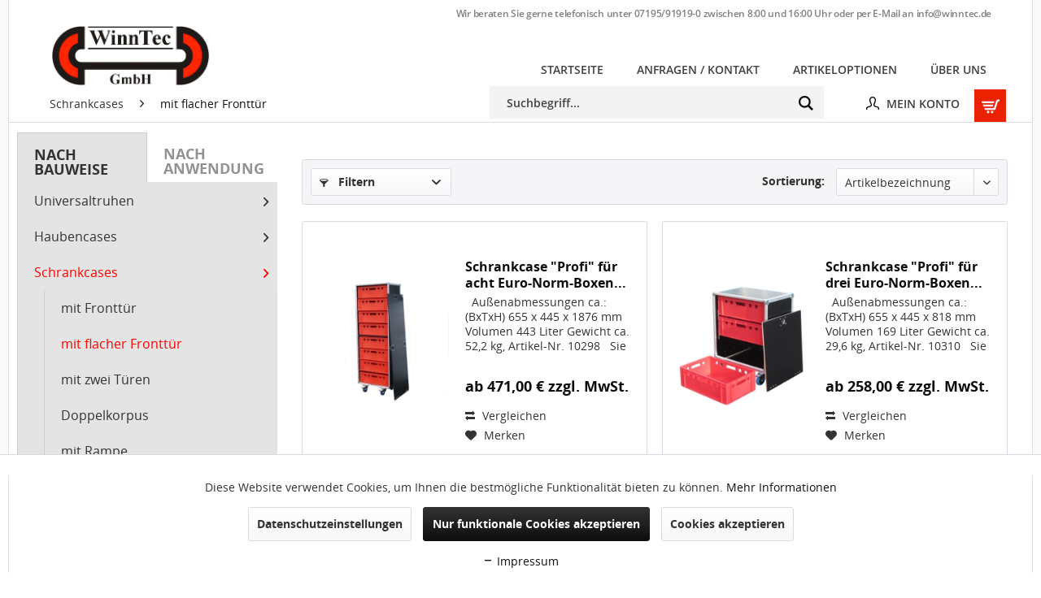

--- FILE ---
content_type: text/html; charset=UTF-8
request_url: https://cases.winntec.de/schrankcases/mit-flacher-fronttuer/
body_size: 160606
content:
<!DOCTYPE html>
<html class="no-js" lang="de" itemscope="itemscope" itemtype="http://schema.org/WebPage">
<head>
<meta charset="utf-8">
<script async src="https://www.googletagmanager.com/gtag/js?id=UA-160225029-1"></script>
<script>
window.dataLayer = window.dataLayer || [];
function gtag(){dataLayer.push(arguments);}
gtag('js', new Date());
gtag('config', 'UA-160225029-1' { 'anonymize_ip': true });
gtag('config', 'AW-1069892637');
</script>
<script>(function(w,d,s,l,i){w[l]=w[l]||[];w[l].push({'gtm.start':
new Date().getTime(),event:'gtm.js'});var f=d.getElementsByTagName(s)[0],
j=d.createElement(s),dl=l!='dataLayer'?'&l='+l:'';j.async=true;j.src=
'https://www.googletagmanager.com/gtm.js?id='+i+dl;f.parentNode.insertBefore(j,f);
})(window,document,'script','dataLayer','GTM-MHKC27H');</script>
<meta name="author" content="" />
<meta name="robots" content="index,follow" />
<meta name="revisit-after" content="15 days" />
<meta name="keywords" content="" />
<meta name="description" content="" />
<meta property="og:type" content="product" />
<meta property="og:site_name" content="WinnTec GmbH" />
<meta property="og:title" content="mit flacher Fronttür" />
<meta property="og:description" content="" />
<meta name="twitter:card" content="product" />
<meta name="twitter:site" content="WinnTec GmbH" />
<meta name="twitter:title" content="mit flacher Fronttür" />
<meta name="twitter:description" content="" />
<meta property="og:image" content="https://cases.winntec.de/media/image/10298.jpg" />
<meta name="twitter:image" content="https://cases.winntec.de/media/image/10298.jpg" />
<meta itemprop="copyrightHolder" content="WinnTec GmbH" />
<meta itemprop="copyrightYear" content="2014" />
<meta itemprop="isFamilyFriendly" content="True" />
<meta itemprop="image" content="https://cases.winntec.de/media/image/Layer-352bZaTUCGvX3k1I.png" />
<meta name="viewport" content="width=device-width, initial-scale=1.0, user-scalable=no">
<meta name="mobile-web-app-capable" content="yes">
<meta name="apple-mobile-web-app-title" content="WinnTec GmbH">
<meta name="apple-mobile-web-app-capable" content="yes">
<meta name="apple-mobile-web-app-status-bar-style" content="default">
<link rel="apple-touch-icon-precomposed" href="https://cases.winntec.de/media/image/180.png">
<link rel="shortcut icon" href="https://cases.winntec.de/media/unknown/faviconfm3D21VFU7A8d.ico">
<meta name="msapplication-navbutton-color" content="#121212" />
<meta name="application-name" content="WinnTec GmbH" />
<meta name="msapplication-starturl" content="https://cases.winntec.de/" />
<meta name="msapplication-window" content="width=1024;height=768" />
<meta name="msapplication-TileImage" content="https://cases.winntec.de/media/image/150.png">
<meta name="msapplication-TileColor" content="#121212">
<meta name="theme-color" content="#121212" />
<link rel="canonical" href="https://cases.winntec.de/schrankcases/mit-flacher-fronttuer/"/>
<title itemprop="name">mit flacher Fronttür | Schrankcases | WinnTec GmbH</title>
<link href="/web/cache/1724581570_6d5ce8488b8068d6b508a0845c4b7616.css" media="all" rel="stylesheet" type="text/css" />
<link rel="stylesheet" href="https://maxcdn.bootstrapcdn.com/font-awesome/4.5.0/css/font-awesome.min.css">
<link href='https://fonts.googleapis.com/css?family=EB+Garamond' rel='stylesheet' type='text/css'>
<script type="text/javascript">
var _gaq = _gaq || [];
_gaq.push(['_setAccount', "UA-160225029-1"]);
_gaq.push(['_gat._anonymizeIp']);
_gaq.push(['_trackPageview']);
(function() {
var ga = document.createElement('script');
ga.type = 'text/javascript';
ga.async = true;
ga.src = ('https:' == document.location.protocol ? 'https://ssl' : 'http://www') + '.google-analytics.com/ga.js';
(document.getElementsByTagName('head')[0] || document.getElementsByTagName('body')[0]).appendChild(ga);
})();
</script>
</head>
<body class="is--ctl-listing is--act-index" >
<noscript><iframe src=https://www.googletagmanager.com/ns.html?id=GTM-MHKC27H
height="0" width="0" style="display:none;visibility:hidden"></iframe></noscript>
<div class="page-wrap">
<noscript class="noscript-main">
<div class="alert is--warning">
<div class="alert--icon">
<i class="icon--element icon--warning"></i>
</div>
<div class="alert--content">
Um WinnTec&#x20;GmbH in vollem Umfang nutzen zu k&ouml;nnen, empfehlen wir Ihnen Javascript in Ihrem Browser zu aktiveren.
</div>
</div>
</noscript>
<header class="header-main">
<div class="top-bar">
<div class="container block-group">
<nav class="top-bar--navigation block" role="menubar">

    



    

<div class="navigation--entry entry--compare is--hidden" role="menuitem" aria-haspopup="true" data-drop-down-menu="true">
    

</div>
</nav>
<span class="TopBarText">Wir beraten Sie gerne telefonisch unter <a href="tel:07195/91919-0">07195/91919-0</a> zwischen 8:00 und 16:00 Uhr oder per E-Mail  an <a href="mailto:info@winntec.de">info@winntec.de</a></span>
<span class="TopBarLang"></span>

    



    

</div>
</div>
<div class="container header--navigation">
<div class="logo-main block-group" role="banner">
<div class="logo--shop block">
<a class="logo--link" href="https://cases.winntec.de/" title="WinnTec GmbH - zur Startseite wechseln">
<picture>
<source srcset="https://cases.winntec.de/media/image/Layer-352bZaTUCGvX3k1I.png" media="(min-width: 78.75em)">
<source srcset="https://cases.winntec.de/media/image/Layer-352bZaTUCGvX3k1I.png" media="(min-width: 64em)">
<source srcset="https://cases.winntec.de/media/image/Layer-352bZaTUCGvX3k1I.png" media="(min-width: 48em)">
<img srcset="https://cases.winntec.de/media/image/Layer-352bZaTUCGvX3k1I.png" alt="WinnTec GmbH - zur Startseite wechseln" />
</picture>
</a>
</div>
</div>
<nav class="shop--navigation block-group">
<ul class="navigation--list block-group" role="menubar">
<li class="navigation--entry entry--menu-left" role="menuitem">
<a class="entry--link entry--trigger btn is--icon-left" href="#offcanvas--left" data-offcanvas="true" data-offCanvasSelector=".sidebar-main">
<i class="icon--menu"></i>
</a>
</li>
<li class="navigation--entry is--home" role="menuitem">
<a class="navigation--link is--first" href="https://cases.winntec.de/" title="Startseite" itemprop="url">
<i class="fa fa-home" aria-hidden="true"></i>
<span itemprop="name">Startseite</span>
</a>
</li>
<li class="navigation--entry">
<nav class="column--navigation column--content">
<ul class="navigation--list" role="menu">
<li class="navigation--entry" role="menuitem">
<a class="navigation--link" href="https://cases.winntec.de/anfragen/kontakt" title="ANFRAGEN / KONTAKT" target="_self">
<i class="fa fa-info" aria-hidden="true"></i>
<span>ANFRAGEN / KONTAKT</span>
</a>
</li>
<li class="navigation--entry" role="menuitem">
<a class="navigation--link" href="https://cases.winntec.de/artikeloptionen" title="Artikeloptionen">
<i class="fa fa-info" aria-hidden="true"></i>
<span>Artikeloptionen</span>
</a>
</li>
<li class="navigation--entry" role="menuitem">
<a class="navigation--link" href="https://cases.winntec.de/ueber-uns" title="ÜBER UNS">
<i class="fa fa-info" aria-hidden="true"></i>
<span>ÜBER UNS</span>
</a>
</li>
</ul>
</nav>
</li>
<li class="navigation--entry entry--search" role="menuitem" data-search="true" aria-haspopup="true">
<a class="btn entry--link entry--trigger" href="#show-hide--search" title="Suche anzeigen / schließen">
<i class="icon--search"></i>
<span class="search--display">Suchen</span>
</a>
<form action="/search" method="get" class="main-search--form">
<input type="search" name="sSearch" class="main-search--field" autocomplete="off" autocapitalize="off" placeholder="Suchbegriff..." maxlength="30" />
<button type="submit" class="main-search--button">
<i class="icon--search"></i>
<span class="main-search--text">Suchen</span>
</button>
<div class="form--ajax-loader">&nbsp;</div>
</form>
<div class="main-search--results"></div>
</li>

	<!-- <li class="navigation--entry entry--notepad" role="menuitem">
		<a href="https://cases.winntec.de/note" title="Merkzettel" class="btn">
			<i class="icon--heart"></i>
					</a>
	</li> -->




    <li class="navigation--entry entry--account with-slt"
        role="menuitem"
        data-offcanvas="true"
        data-offCanvasSelector=".account--dropdown-navigation">
        
            <a href="https://cases.winntec.de/account"
               title="Mein Konto"
               class="btn is--icon-left entry--link account--link">
                <i class="icon--account"></i>
                                    <span class="account--display">
                        Mein Konto
                    </span>
                            </a>
        

                    
                <div class="account--dropdown-navigation">

                    
                        <div class="navigation--smartphone">
                            <div class="entry--close-off-canvas">
                                <a href="#close-account-menu"
                                   class="account--close-off-canvas"
                                   title="Menü schließen">
                                    Menü schließen <i class="icon--arrow-right"></i>
                                </a>
                            </div>
                        </div>
                    

                    
                            <div class="account--menu is--rounded is--personalized">
        

            
            
                                    <h2 class="navigation--headline">
                        Mein Konto
                    </h2>
                            

            
            <div class="account--menu-container">

                
                    
                    <ul class="sidebar--navigation navigation--list is--level0 show--active-items">
                        
                            
                            

                                                                    <li class="navigation--entry">
                                    <span class="navigation--signin">
                                        <a href="https://cases.winntec.de/account#hide-registration"
                                           class="blocked--link btn is--primary navigation--signin-btn"
                                           data-collapseTarget="#registration"
                                           data-action="close">
                                            Anmelden
                                        </a>
                                        <span class="navigation--register">
                                            oder
                                            <a href="https://cases.winntec.de/account#show-registration"
                                               class="blocked--link"
                                               data-collapseTarget="#registration"
                                               data-action="open">
                                                registrieren
                                            </a>
                                        </span>
                                    </span>
                                    </li>
                                
                                <li class="navigation--entry">
                                    <a href="https://cases.winntec.de/account" title="Übersicht" class="navigation--link" rel="nofollow">
                                        Übersicht
                                    </a>
                                </li>
                            

                            
                            
                                <li class="navigation--entry">
                                    <a href="https://cases.winntec.de/account/profile" title="Persönliche Daten" class="navigation--link" rel="nofollow">
                                        Persönliche Daten
                                    </a>
                                </li>
                            

                            
                            
                                                                    <li class="navigation--entry">
                                        <a href="https://cases.winntec.de/address/index/sidebar/" title="Adressen" class="navigation--link" rel="nofollow">
                                            Adressen
                                        </a>
                                    </li>
                                                            

                            
                            
                                <li class="navigation--entry">
                                    <a href="https://cases.winntec.de/account/payment" title="Zahlungsarten" class="navigation--link" rel="nofollow">
                                        Zahlungsarten
                                    </a>
                                </li>
                            

                            
                            
                                <li class="navigation--entry">
                                    <a href="https://cases.winntec.de/account/orders" title="Bestellungen" class="navigation--link" rel="nofollow">
                                        Bestellungen
                                    </a>
                                </li>
                            

                            
                            
                                                            

                            
                            
                                <li class="navigation--entry">
                                    <a href="https://cases.winntec.de/note" title="Merkzettel" class="navigation--link" rel="nofollow">
                                        Merkzettel
                                    </a>
                                </li>
                            

                            
                            
                                                            

                            
                            
                                                            
                        
                    </ul>
                
            </div>
        
    </div>
                    
                </div>
            
            </li>




    <li class="navigation--entry entry--cart" role="menuitem">
        <a class="btn is--icon-left cart--link" href="https://cases.winntec.de/checkout/cart" title="Warenkorb">
            <span class="cart--display">
                                    Warenkorb
                            </span>

            <span class="badge is--primary is--minimal cart--quantity is--hidden">0</span>

            <i class="icon--basket"></i>

            <span class="cart--amount">
                0,00&nbsp;&euro; zzgl. MwSt.
            </span>
        </a>
        <div class="ajax-loader">&nbsp;</div>
    </li>



</ul>
</nav>
<div class="container--ajax-cart" data-collapse-cart="true" data-displayMode="offcanvas"></div>
</div>
</header>
<nav class="navigation-main">
<div class="container" data-menu-scroller="true" data-listSelector=".navigation--list.container" data-viewPortSelector=".navigation--list-wrapper">
<div class="navigation--list-wrapper">
<div class="zt--category_group zt--category_bauweise_group zt--active" data-category-group="1">
<span class="zt--category_group_link">
NACH BAUWEISE
</span>
</div>
<div class="zt--category_group zt--category_anwendung_group" data-category-group="2">
<span class="zt--category_group_link">NACH ANWENDUNG</span>
</div>
<ul class="zt-main-navigation navigation--list container is--drop-down is--level0" role="menubar" itemscope="itemscope" itemtype="http://schema.org/SiteNavigationElement">
<li class="navigation--entry has--sub-categories has--sub-children"data-category-group="1"role="menuitem"><a class="navigation--link has--sub-categories link--go-forward" href="https://cases.winntec.de/universaltruhen/" title="Universaltruhen" itemprop="url"><span itemprop="name">Universaltruhen</span><span class="is--icon-right"><i class="icon--arrow-right"></i></span></a>    <ul class="zt-main-navigation navigation--list container is--level1" role="menubar" itemscope="itemscope" itemtype="http://schema.org/SiteNavigationElement">
<li class="navigation--entry"data-category-group="1"role="menuitem"><a class="navigation--link" href="https://cases.winntec.de/universaltruhen/truhen-euro/" title="Truhen "Euro"" itemprop="url"><span itemprop="name">Truhen "Euro"</span></a></li><li class="navigation--entry has--sub-categories has--sub-children"data-category-group="1"role="menuitem"><a class="navigation--link has--sub-categories link--go-forward" href="https://cases.winntec.de/universaltruhen/truhen-profi/" title="Truhen "Profi"" itemprop="url"><span itemprop="name">Truhen "Profi"</span><span class="is--icon-right"><i class="icon--arrow-right"></i></span></a>    <ul class="zt-main-navigation navigation--list container is--level2 navigation--level-high" role="menubar" itemscope="itemscope" itemtype="http://schema.org/SiteNavigationElement">
<li class="navigation--entry"data-category-group="1"role="menuitem"><a class="navigation--link" href="https://cases.winntec.de/universaltruhen/truhen-profi/bxt-600x400mm/" title="BxT 600x400mm" itemprop="url"><span itemprop="name">BxT 600x400mm</span></a></li><li class="navigation--entry"data-category-group="1"role="menuitem"><a class="navigation--link" href="https://cases.winntec.de/universaltruhen/truhen-profi/bxt-800x400mm/" title="BxT 800x400mm" itemprop="url"><span itemprop="name">BxT 800x400mm</span></a></li><li class="navigation--entry"data-category-group="1"role="menuitem"><a class="navigation--link" href="https://cases.winntec.de/universaltruhen/truhen-profi/bxt-800x600mm/" title="BxT 800x600mm" itemprop="url"><span itemprop="name">BxT 800x600mm</span></a></li><li class="navigation--entry"data-category-group="1"role="menuitem"><a class="navigation--link" href="https://cases.winntec.de/universaltruhen/truhen-profi/bxt-1200x400mm/" title="BxT 1200x400mm
" itemprop="url"><span itemprop="name">BxT 1200x400mm
</span></a></li><li class="navigation--entry"data-category-group="1"role="menuitem"><a class="navigation--link" href="https://cases.winntec.de/universaltruhen/truhen-profi/bxt-1200x600mm/" title="BxT 1200x600mm
" itemprop="url"><span itemprop="name">BxT 1200x600mm
</span></a></li><li class="navigation--entry"data-category-group="1"role="menuitem"><a class="navigation--link" href="https://cases.winntec.de/universaltruhen/truhen-profi/bxt-1200x800mm/" title="BxT 1200x800mm" itemprop="url"><span itemprop="name">BxT 1200x800mm</span></a></li><li class="navigation--entry"data-category-group="1"role="menuitem"><a class="navigation--link" href="https://cases.winntec.de/universaltruhen/truhen-profi/sonstige/" title="sonstige" itemprop="url"><span itemprop="name">sonstige</span></a></li>    </ul>
</li><li class="navigation--entry"data-category-group="1"role="menuitem"><a class="navigation--link" href="https://cases.winntec.de/universaltruhen/truhen-standard/" title="Truhen "Standard"" itemprop="url"><span itemprop="name">Truhen "Standard"</span></a></li>    </ul>
</li><li class="navigation--entry has--sub-categories has--sub-children"data-category-group="1"role="menuitem"><a class="navigation--link has--sub-categories link--go-forward" href="https://cases.winntec.de/haubencases/" title="Haubencases " itemprop="url"><span itemprop="name">Haubencases </span><span class="is--icon-right"><i class="icon--arrow-right"></i></span></a>    <ul class="zt-main-navigation navigation--list container is--level1" role="menubar" itemscope="itemscope" itemtype="http://schema.org/SiteNavigationElement">
<li class="navigation--entry"data-category-group="1"role="menuitem"><a class="navigation--link" href="https://cases.winntec.de/haubencases/haubencases-economy/" title="Haubencases "Economy" " itemprop="url"><span itemprop="name">Haubencases "Economy" </span></a></li><li class="navigation--entry"data-category-group="1"role="menuitem"><a class="navigation--link" href="https://cases.winntec.de/haubencases/haubencases-profi/" title="Haubencases "Profi" " itemprop="url"><span itemprop="name">Haubencases "Profi" </span></a></li><li class="navigation--entry"data-category-group="1"role="menuitem"><a class="navigation--link" href="https://cases.winntec.de/haubencases/haubencases-mit-deckel/" title="Haubencases mit Deckel" itemprop="url"><span itemprop="name">Haubencases mit Deckel</span></a></li><li class="navigation--entry"data-category-group="1"role="menuitem"><a class="navigation--link" href="https://cases.winntec.de/haubencases/haubencases-geteilte-haube/" title="Haubencases geteilte Haube" itemprop="url"><span itemprop="name">Haubencases geteilte Haube</span></a></li>    </ul>
</li><li class="navigation--entry  zt-main-is--active has--sub-categories has--sub-children"data-category-group="1"role="menuitem"><a class="navigation--link is--active has--sub-categories link--go-forward" href="https://cases.winntec.de/schrankcases/" title="Schrankcases" itemprop="url"><span itemprop="name">Schrankcases</span><span class="is--icon-right"><i class="icon--arrow-right"></i></span></a>    <ul class="zt-main-navigation navigation--list container is--level1" role="menubar" itemscope="itemscope" itemtype="http://schema.org/SiteNavigationElement">
<li class="navigation--entry"data-category-group="1"role="menuitem"><a class="navigation--link" href="https://cases.winntec.de/schrankcases/mit-fronttuer/" title="mit Fronttür" itemprop="url"><span itemprop="name">mit Fronttür</span></a></li><li class="navigation--entry  zt-main-is--active"data-category-group="1"role="menuitem"><a class="navigation--link is--active" href="https://cases.winntec.de/schrankcases/mit-flacher-fronttuer/" title="mit flacher Fronttür" itemprop="url"><span itemprop="name">mit flacher Fronttür</span></a></li><li class="navigation--entry"data-category-group="1"role="menuitem"><a class="navigation--link" href="https://cases.winntec.de/schrankcases/mit-zwei-tueren/" title="mit zwei Türen" itemprop="url"><span itemprop="name">mit zwei Türen</span></a></li><li class="navigation--entry"data-category-group="1"role="menuitem"><a class="navigation--link" href="https://cases.winntec.de/schrankcases/doppelkorpus/" title="Doppelkorpus " itemprop="url"><span itemprop="name">Doppelkorpus </span></a></li><li class="navigation--entry"data-category-group="1"role="menuitem"><a class="navigation--link" href="https://cases.winntec.de/schrankcases/mit-rampe/" title="mit Rampe" itemprop="url"><span itemprop="name">mit Rampe</span></a></li><li class="navigation--entry"data-category-group="1"role="menuitem"><a class="navigation--link" href="https://cases.winntec.de/schrankcases/fluegeltuer/" title="Flügeltür" itemprop="url"><span itemprop="name">Flügeltür</span></a></li><li class="navigation--entry"data-category-group="1"role="menuitem"><a class="navigation--link" href="https://cases.winntec.de/schrankcases/offen-ohne-tuer/" title="offen, ohne Tür" itemprop="url"><span itemprop="name">offen, ohne Tür</span></a></li>    </ul>
</li><li class="navigation--entry has--sub-categories has--sub-children"data-category-group="1"role="menuitem"><a class="navigation--link has--sub-categories link--go-forward" href="https://cases.winntec.de/19-racks/" title="19" Racks" itemprop="url"><span itemprop="name">19" Racks</span><span class="is--icon-right"><i class="icon--arrow-right"></i></span></a>    <ul class="zt-main-navigation navigation--list container is--level1" role="menubar" itemscope="itemscope" itemtype="http://schema.org/SiteNavigationElement">
<li class="navigation--entry"data-category-group="1"role="menuitem"><a class="navigation--link" href="https://cases.winntec.de/19-racks/einbautiefe-40cm/" title="Einbautiefe 40cm" itemprop="url"><span itemprop="name">Einbautiefe 40cm</span></a></li><li class="navigation--entry"data-category-group="1"role="menuitem"><a class="navigation--link" href="https://cases.winntec.de/19-racks/einbautiefe-60cm/" title="Einbautiefe 60cm" itemprop="url"><span itemprop="name">Einbautiefe 60cm</span></a></li>    </ul>
</li><li class="navigation--entry has--sub-categories has--sub-children"data-category-group="1"role="menuitem"><a class="navigation--link has--sub-categories link--go-forward" href="https://cases.winntec.de/koffer/" title="Koffer" itemprop="url"><span itemprop="name">Koffer</span><span class="is--icon-right"><i class="icon--arrow-right"></i></span></a>    <ul class="zt-main-navigation navigation--list container is--level1" role="menubar" itemscope="itemscope" itemtype="http://schema.org/SiteNavigationElement">
<li class="navigation--entry"data-category-group="1"role="menuitem"><a class="navigation--link" href="https://cases.winntec.de/koffer/koffer-economy/" title="Koffer "Economy"" itemprop="url"><span itemprop="name">Koffer "Economy"</span></a></li><li class="navigation--entry"data-category-group="1"role="menuitem"><a class="navigation--link" href="https://cases.winntec.de/koffer/koffer-profi/" title="Koffer "Profi"" itemprop="url"><span itemprop="name">Koffer "Profi"</span></a></li><li class="navigation--entry"data-category-group="1"role="menuitem"><a class="navigation--link" href="https://cases.winntec.de/koffer/koffertrolleys/" title="Koffertrolleys" itemprop="url"><span itemprop="name">Koffertrolleys</span></a></li>    </ul>
</li><li class="navigation--entry has--sub-categories has--sub-children"data-category-group="1"role="menuitem"><a class="navigation--link has--sub-categories link--go-forward" href="https://cases.winntec.de/flightcases-fuer-medientechnik/" title="Flightcases für Medientechnik" itemprop="url"><span itemprop="name">Flightcases für Medientechnik</span><span class="is--icon-right"><i class="icon--arrow-right"></i></span></a>    <ul class="zt-main-navigation navigation--list container is--level1" role="menubar" itemscope="itemscope" itemtype="http://schema.org/SiteNavigationElement">
<li class="navigation--entry has--sub-categories has--sub-children"data-category-group="1"role="menuitem"><a class="navigation--link has--sub-categories link--go-forward" href="https://cases.winntec.de/flightcases-fuer-medientechnik/fuer-ein-displayfernseher/" title="für ein Display/Fernseher" itemprop="url"><span itemprop="name">für ein Display/Fernseher</span><span class="is--icon-right"><i class="icon--arrow-right"></i></span></a>    <ul class="zt-main-navigation navigation--list container is--level2 navigation--level-high" role="menubar" itemscope="itemscope" itemtype="http://schema.org/SiteNavigationElement">
<li class="navigation--entry"data-category-group="1"role="menuitem"><a class="navigation--link" href="https://cases.winntec.de/flightcases-fuer-medientechnik/fuer-ein-displayfernseher/standard/" title=""Standard"" itemprop="url"><span itemprop="name">"Standard"</span></a></li><li class="navigation--entry"data-category-group="1"role="menuitem"><a class="navigation--link" href="https://cases.winntec.de/flightcases-fuer-medientechnik/fuer-ein-displayfernseher/variabel/" title=""Variabel"" itemprop="url"><span itemprop="name">"Variabel"</span></a></li><li class="navigation--entry"data-category-group="1"role="menuitem"><a class="navigation--link" href="https://cases.winntec.de/flightcases-fuer-medientechnik/fuer-ein-displayfernseher/variabel-plus/" title=""Variabel plus"" itemprop="url"><span itemprop="name">"Variabel plus"</span></a></li>    </ul>
</li><li class="navigation--entry has--sub-categories has--sub-children"data-category-group="1"role="menuitem"><a class="navigation--link has--sub-categories link--go-forward" href="https://cases.winntec.de/flightcases-fuer-medientechnik/fuer-zwei-displaysfernseher/" title="für zwei Displays/Fernseher" itemprop="url"><span itemprop="name">für zwei Displays/Fernseher</span><span class="is--icon-right"><i class="icon--arrow-right"></i></span></a>    <ul class="zt-main-navigation navigation--list container is--level2 navigation--level-high" role="menubar" itemscope="itemscope" itemtype="http://schema.org/SiteNavigationElement">
<li class="navigation--entry"data-category-group="1"role="menuitem"><a class="navigation--link" href="https://cases.winntec.de/flightcases-fuer-medientechnik/fuer-zwei-displaysfernseher/standard/" title=""Standard"" itemprop="url"><span itemprop="name">"Standard"</span></a></li><li class="navigation--entry"data-category-group="1"role="menuitem"><a class="navigation--link" href="https://cases.winntec.de/flightcases-fuer-medientechnik/fuer-zwei-displaysfernseher/variabel/" title=""Variabel"" itemprop="url"><span itemprop="name">"Variabel"</span></a></li><li class="navigation--entry"data-category-group="1"role="menuitem"><a class="navigation--link" href="https://cases.winntec.de/flightcases-fuer-medientechnik/fuer-zwei-displaysfernseher/variabel-plus/" title=""Variabel Plus"" itemprop="url"><span itemprop="name">"Variabel Plus"</span></a></li>    </ul>
</li><li class="navigation--entry"data-category-group="1"role="menuitem"><a class="navigation--link" href="https://cases.winntec.de/flightcases-fuer-medientechnik/fuer-displays-slim/" title="für Displays "Slim"" itemprop="url"><span itemprop="name">für Displays "Slim"</span></a></li><li class="navigation--entry"data-category-group="1"role="menuitem"><a class="navigation--link" href="https://cases.winntec.de/flightcases-fuer-medientechnik/fuer-videoprojektoren/" title="für Videoprojektoren" itemprop="url"><span itemprop="name">für Videoprojektoren</span></a></li><li class="navigation--entry"data-category-group="1"role="menuitem"><a class="navigation--link" href="https://cases.winntec.de/flightcases-fuer-medientechnik/mit-displaylift/" title="mit Displaylift" itemprop="url"><span itemprop="name">mit Displaylift</span></a></li>    </ul>
</li><li class="navigation--entry has--sub-categories has--sub-children"data-category-group="2"role="menuitem"><a class="navigation--link has--sub-categories link--go-forward" href="https://cases.winntec.de/theater-maske-garderobe/" title="Theater, Maske, Garderobe" itemprop="url"><span itemprop="name">Theater, Maske, Garderobe</span><span class="is--icon-right"><i class="icon--arrow-right"></i></span></a>    <ul class="zt-main-navigation navigation--list container is--level1" role="menubar" itemscope="itemscope" itemtype="http://schema.org/SiteNavigationElement">
<li class="navigation--entry"data-category-group="2"role="menuitem"><a class="navigation--link" href="https://cases.winntec.de/theater-maske-garderobe/maskenspiegel/" title="Maskenspiegel" itemprop="url"><span itemprop="name">Maskenspiegel</span></a></li><li class="navigation--entry"data-category-group="2"role="menuitem"><a class="navigation--link" href="https://cases.winntec.de/theater-maske-garderobe/garderobe/" title="Garderobe" itemprop="url"><span itemprop="name">Garderobe</span></a></li><li class="navigation--entry"data-category-group="2"role="menuitem"><a class="navigation--link" href="https://cases.winntec.de/theater-maske-garderobe/zubehoer/" title="Zubehör" itemprop="url"><span itemprop="name">Zubehör</span></a></li>    </ul>
</li><li class="navigation--entry has--sub-categories has--sub-children"data-category-group="2"role="menuitem"><a class="navigation--link has--sub-categories link--go-forward" href="https://cases.winntec.de/catering-kueche/" title="Catering, Küche" itemprop="url"><span itemprop="name">Catering, Küche</span><span class="is--icon-right"><i class="icon--arrow-right"></i></span></a>    <ul class="zt-main-navigation navigation--list container is--level1" role="menubar" itemscope="itemscope" itemtype="http://schema.org/SiteNavigationElement">
<li class="navigation--entry"data-category-group="2"role="menuitem"><a class="navigation--link" href="https://cases.winntec.de/catering-kueche/kuechenausstattung/" title="Küchenausstattung" itemprop="url"><span itemprop="name">Küchenausstattung</span></a></li>    </ul>
</li><li class="navigation--entry"data-category-group="1"role="menuitem"><a class="navigation--link" href="https://cases.winntec.de/rollbretter/" title="Rollbretter" itemprop="url"><span itemprop="name">Rollbretter</span></a></li><li class="navigation--entry"data-category-group="2"role="menuitem"><a class="navigation--link" href="https://cases.winntec.de/motorsport/" title="Motorsport" itemprop="url"><span itemprop="name">Motorsport</span></a></li><li class="navigation--entry has--sub-categories has--sub-children"data-category-group="1"role="menuitem"><a class="navigation--link has--sub-categories link--go-forward" href="https://cases.winntec.de/schnaeppchen/" title="Schnäppchen" itemprop="url"><span itemprop="name">Schnäppchen</span><span class="is--icon-right"><i class="icon--arrow-right"></i></span></a>    <ul class="zt-main-navigation navigation--list container is--level1" role="menubar" itemscope="itemscope" itemtype="http://schema.org/SiteNavigationElement">
<li class="navigation--entry"data-category-group="1"role="menuitem"><a class="navigation--link" href="https://cases.winntec.de/schnaeppchen/einzelstuecke/" title="Einzelstücke" itemprop="url"><span itemprop="name">Einzelstücke</span></a></li>    </ul>
</li><li class="navigation--entry has--sub-categories has--sub-children"data-category-group="1"role="menuitem"><a class="navigation--link has--sub-categories link--go-forward" href="https://cases.winntec.de/paneelwaende/" title="Paneelwände" itemprop="url"><span itemprop="name">Paneelwände</span><span class="is--icon-right"><i class="icon--arrow-right"></i></span></a>    <ul class="zt-main-navigation navigation--list container is--level1" role="menubar" itemscope="itemscope" itemtype="http://schema.org/SiteNavigationElement">
<li class="navigation--entry"data-category-group="1"role="menuitem"><a class="navigation--link" href="https://cases.winntec.de/paneelwaende/fuer-octanorm/" title="für Octanorm" itemprop="url"><span itemprop="name">für Octanorm</span></a></li><li class="navigation--entry"data-category-group="1"role="menuitem"><a class="navigation--link" href="https://cases.winntec.de/paneelwaende/roh/" title="roh" itemprop="url"><span itemprop="name">roh</span></a></li>    </ul>
</li>    </ul>
</div>
</div>
</nav>
<section class=" content-main container block-group">
<nav class="content--breadcrumb block">
<ul class="breadcrumb--list" role="menu" itemscope itemtype="http://schema.org/BreadcrumbList">
<li class="breadcrumb--entry" itemprop="itemListElement" itemscope itemtype="http://schema.org/ListItem">
<a class="breadcrumb--link" href="https://cases.winntec.de/cat/index/sCategory/207" title="Schrankcases" itemprop="item">
<link itemprop="url" href="https://cases.winntec.de/cat/index/sCategory/207" />
<span class="breadcrumb--title" itemprop="name">Schrankcases</span>
</a>
<meta itemprop="position" content="0" />
</li>
<li class="breadcrumb--separator">
<i class="icon--arrow-right"></i>
</li>
<li class="breadcrumb--entry is--active" itemprop="itemListElement" itemscope itemtype="http://schema.org/ListItem">
<a class="breadcrumb--link" href="https://cases.winntec.de/schrankcases/mit-flacher-fronttuer/" title="mit flacher Fronttür" itemprop="item">
<link itemprop="url" href="https://cases.winntec.de/schrankcases/mit-flacher-fronttuer/" />
<span class="breadcrumb--title" itemprop="name">mit flacher Fronttür</span>
</a>
<meta itemprop="position" content="1" />
</li>
</ul>
</nav>
<div class="content-main--inner">
<aside class="sidebar-main off-canvas">
<div class="navigation--smartphone">
<ul class="navigation--list ">
<li class="navigation--entry entry--close-off-canvas">
<a href="#close-categories-menu" title="Menü schließen" class="navigation--link">
Menü schließen <i class="icon--arrow-right"></i>
</a>
</li>
</ul>
<div class="mobile--switches">

    



    

</div>
</div>
<div class="sidebar--categories-wrapper" data-subcategory-nav="true" data-mainCategoryId="3" data-categoryId="209" data-fetchUrl="/widgets/listing/getCategory/categoryId/209">
<div class="categories--headline navigation--headline">
Kategorien
</div>
<div class="sidebar--categories-navigation">
<div class="zt--category_group zt--category_bauweise_group zt--active" data-category-group="1">
<span class="zt--category_group_link">NACH BAUWEISE</span>
</div>
<div class="zt--category_group zt--category_anwendung_group" data-category-group="2">
<span class="zt--category_group_link">NACH ANWENDUNG</span>
</div>
<ul class="sidebar--navigation categories--navigation navigation--list is--drop-down is--level0 is--rounded" role="menu">
<li class="navigation--entry has--sub-children" role="menuitem" data-category-group="1" >
<a class="navigation--link link--go-forward" href="https://cases.winntec.de/universaltruhen/" data-categoryId="187" data-fetchUrl="/widgets/listing/getCategory/categoryId/187" title="Universaltruhen">
Universaltruhen
<span class="is--icon-right">
<i class="icon--arrow-right"></i>
</span>
</a>
</li>
<li class="navigation--entry has--sub-children" role="menuitem" data-category-group="1" >
<a class="navigation--link link--go-forward" href="https://cases.winntec.de/haubencases/" data-categoryId="202" data-fetchUrl="/widgets/listing/getCategory/categoryId/202" title="Haubencases ">
Haubencases
<span class="is--icon-right">
<i class="icon--arrow-right"></i>
</span>
</a>
</li>
<li class="navigation--entry zt-main-is--active has--sub-categories has--sub-children" role="menuitem" data-category-group="1" >
<a class="navigation--link is--active has--sub-categories link--go-forward" href="https://cases.winntec.de/schrankcases/" data-categoryId="207" data-fetchUrl="/widgets/listing/getCategory/categoryId/207" title="Schrankcases">
Schrankcases
<span class="is--icon-right">
<i class="icon--arrow-right"></i>
</span>
</a>
<ul class="sidebar--navigation categories--navigation navigation--list is--level1 is--rounded" role="menu">
<li class="navigation--entry" role="menuitem" >
<a class="navigation--link" href="https://cases.winntec.de/schrankcases/mit-fronttuer/" data-categoryId="208" data-fetchUrl="/widgets/listing/getCategory/categoryId/208" title="mit Fronttür">
mit Fronttür
</a>
</li>
<li class="navigation--entry zt-main-is--active" role="menuitem" >
<a class="navigation--link is--active" href="https://cases.winntec.de/schrankcases/mit-flacher-fronttuer/" data-categoryId="209" data-fetchUrl="/widgets/listing/getCategory/categoryId/209" title="mit flacher Fronttür">
mit flacher Fronttür
</a>
</li>
<li class="navigation--entry" role="menuitem" >
<a class="navigation--link" href="https://cases.winntec.de/schrankcases/mit-zwei-tueren/" data-categoryId="210" data-fetchUrl="/widgets/listing/getCategory/categoryId/210" title="mit zwei Türen">
mit zwei Türen
</a>
</li>
<li class="navigation--entry" role="menuitem" >
<a class="navigation--link" href="https://cases.winntec.de/schrankcases/doppelkorpus/" data-categoryId="211" data-fetchUrl="/widgets/listing/getCategory/categoryId/211" title="Doppelkorpus ">
Doppelkorpus
</a>
</li>
<li class="navigation--entry" role="menuitem" >
<a class="navigation--link" href="https://cases.winntec.de/schrankcases/mit-rampe/" data-categoryId="212" data-fetchUrl="/widgets/listing/getCategory/categoryId/212" title="mit Rampe">
mit Rampe
</a>
</li>
<li class="navigation--entry" role="menuitem" >
<a class="navigation--link" href="https://cases.winntec.de/schrankcases/fluegeltuer/" data-categoryId="213" data-fetchUrl="/widgets/listing/getCategory/categoryId/213" title="Flügeltür">
Flügeltür
</a>
</li>
<li class="navigation--entry" role="menuitem" >
<a class="navigation--link" href="https://cases.winntec.de/schrankcases/offen-ohne-tuer/" data-categoryId="248" data-fetchUrl="/widgets/listing/getCategory/categoryId/248" title="offen, ohne Tür">
offen, ohne Tür
</a>
</li>
</ul>
</li>
<li class="navigation--entry has--sub-children" role="menuitem" data-category-group="1" >
<a class="navigation--link link--go-forward" href="https://cases.winntec.de/19-racks/" data-categoryId="214" data-fetchUrl="/widgets/listing/getCategory/categoryId/214" title="19&quot; Racks">
19" Racks
<span class="is--icon-right">
<i class="icon--arrow-right"></i>
</span>
</a>
</li>
<li class="navigation--entry has--sub-children" role="menuitem" data-category-group="1" >
<a class="navigation--link link--go-forward" href="https://cases.winntec.de/koffer/" data-categoryId="217" data-fetchUrl="/widgets/listing/getCategory/categoryId/217" title="Koffer">
Koffer
<span class="is--icon-right">
<i class="icon--arrow-right"></i>
</span>
</a>
</li>
<li class="navigation--entry has--sub-children" role="menuitem" data-category-group="1" >
<a class="navigation--link link--go-forward" href="https://cases.winntec.de/flightcases-fuer-medientechnik/" data-categoryId="221" data-fetchUrl="/widgets/listing/getCategory/categoryId/221" title="Flightcases für Medientechnik">
Flightcases für Medientechnik
<span class="is--icon-right">
<i class="icon--arrow-right"></i>
</span>
</a>
</li>
<li class="navigation--entry has--sub-children" role="menuitem" data-category-group="2" >
<a class="navigation--link link--go-forward" href="https://cases.winntec.de/theater-maske-garderobe/" data-categoryId="228" data-fetchUrl="/widgets/listing/getCategory/categoryId/228" title="Theater, Maske, Garderobe">
Theater, Maske, Garderobe
<span class="is--icon-right">
<i class="icon--arrow-right"></i>
</span>
</a>
</li>
<li class="navigation--entry has--sub-children" role="menuitem" data-category-group="2" >
<a class="navigation--link link--go-forward" href="https://cases.winntec.de/catering-kueche/" data-categoryId="232" data-fetchUrl="/widgets/listing/getCategory/categoryId/232" title="Catering, Küche">
Catering, Küche
<span class="is--icon-right">
<i class="icon--arrow-right"></i>
</span>
</a>
</li>
<li class="navigation--entry" role="menuitem" data-category-group="1" >
<a class="navigation--link" href="https://cases.winntec.de/rollbretter/" data-categoryId="250" data-fetchUrl="/widgets/listing/getCategory/categoryId/250" title="Rollbretter">
Rollbretter
</a>
</li>
<li class="navigation--entry" role="menuitem" data-category-group="2" >
<a class="navigation--link" href="https://cases.winntec.de/motorsport/" data-categoryId="268" data-fetchUrl="/widgets/listing/getCategory/categoryId/268" title="Motorsport">
Motorsport
</a>
</li>
<li class="navigation--entry has--sub-children" role="menuitem" data-category-group="1" >
<a class="navigation--link link--go-forward" href="https://cases.winntec.de/schnaeppchen/" data-categoryId="251" data-fetchUrl="/widgets/listing/getCategory/categoryId/251" title="Schnäppchen">
Schnäppchen
<span class="is--icon-right">
<i class="icon--arrow-right"></i>
</span>
</a>
</li>
<li class="navigation--entry has--sub-children" role="menuitem" data-category-group="1" >
<a class="navigation--link link--go-forward" href="https://cases.winntec.de/paneelwaende/" data-categoryId="270" data-fetchUrl="/widgets/listing/getCategory/categoryId/270" title="Paneelwände">
Paneelwände
<span class="is--icon-right">
<i class="icon--arrow-right"></i>
</span>
</a>
</li>
</ul>
</div>
<div class="shop-sites--container is--rounded">
<div class="shop-sites--headline navigation--headline">
Informationen
</div>
<ul class="shop-sites--navigation sidebar--navigation navigation--list is--drop-down is--level0" role="menu">
<li class="navigation--entry" role="menuitem">
<a class="navigation--link" href="https://cases.winntec.de/anfragen/kontakt" title="ANFRAGEN / KONTAKT" data-categoryId="1" data-fetchUrl="/widgets/listing/getCustomPage/pageId/1" target="_self">
ANFRAGEN / KONTAKT
</a>
</li>
<li class="navigation--entry" role="menuitem">
<a class="navigation--link" href="https://cases.winntec.de/ansprechpartner" title="Ansprechpartner" data-categoryId="43" data-fetchUrl="/widgets/listing/getCustomPage/pageId/43" >
Ansprechpartner
</a>
</li>
<li class="navigation--entry" role="menuitem">
<a class="navigation--link" href="javascript:openCookieConsentManager()" title="Cookie-Einstellungen" data-categoryId="50" data-fetchUrl="/widgets/listing/getCustomPage/pageId/50" >
Cookie-Einstellungen
</a>
</li>
<li class="navigation--entry" role="menuitem">
<a class="navigation--link" href="https://cases.winntec.de/custom/index/sCustom/9" title="Über uns" data-categoryId="9" data-fetchUrl="/widgets/listing/getCustomPage/pageId/9" >
Über uns
</a>
</li>
<li class="navigation--entry" role="menuitem">
<a class="navigation--link" href="https://cases.winntec.de/liefer-und-versandkosten" title="Liefer- und Versandkosten" data-categoryId="6" data-fetchUrl="/widgets/listing/getCustomPage/pageId/6" >
Liefer- und Versandkosten
</a>
</li>
<li class="navigation--entry" role="menuitem">
<a class="navigation--link" href="https://cases.winntec.de/umwelt/entsorgung" title="Umwelt/Entsorgung" data-categoryId="8" data-fetchUrl="/widgets/listing/getCustomPage/pageId/8" >
Umwelt/Entsorgung
</a>
</li>
<li class="navigation--entry" role="menuitem">
<a class="navigation--link" href="https://cases.winntec.de/datenschutzerklaerung" title="Datenschutzerklärung" data-categoryId="7" data-fetchUrl="/widgets/listing/getCustomPage/pageId/7" >
Datenschutzerklärung
</a>
</li>
<li class="navigation--entry" role="menuitem">
<a class="navigation--link" href="https://cases.winntec.de/agb" title="AGB" data-categoryId="4" data-fetchUrl="/widgets/listing/getCustomPage/pageId/4" >
AGB
</a>
</li>
<li class="navigation--entry" role="menuitem">
<a class="navigation--link" href="https://cases.winntec.de/impressum" title="Impressum" data-categoryId="3" data-fetchUrl="/widgets/listing/getCustomPage/pageId/3" >
Impressum
</a>
</li>
</ul>
</div>
</div>
</aside>
<div class="emotion-title ">
<span class="title">
Nur für gewerbliche Kunden
</span>
</div>
<div class="content--wrapper">
<div class="content listing--content">
<div class="listing--wrapper visible--xl visible--l visible--m visible--s visible--xs">
<div data-listing-actions="true" class="listing--actions is--rounded without-pagination">
<div class="action--filter-btn">
<a href="#" class="filter--trigger btn is--small" data-filter-trigger="true" data-offcanvas="true" data-offCanvasSelector=".action--filter-options" data-closeButtonSelector=".filter--close-btn">
<i class="icon--filter"></i>
Filtern
<span class="action--collapse-icon"></span>
</a>
</div>
<form class="action--sort action--content block" method="get" data-action-form="true">
<input type="hidden" name="p" value="1">
<label class="sort--label action--label">Sortierung:</label>
<div class="sort--select select-field">
<select name="o" class="sort--field action--field" data-auto-submit="true" >
<option value="5" selected="selected">Artikelbezeichnung</option>
<option value="1">Erscheinungsdatum</option>
<option value="2">Beliebtheit</option>
<option value="3">Niedrigster Preis</option>
<option value="4">Höchster Preis</option>
</select>
</div>
</form>
<div class="action--filter-options off-canvas">
<a href="#" class="filter--close-btn" data-show-products-text="%s Produkt(e) anzeigen">
Filter schließen <i class="icon--arrow-right"></i>
</a>
<div class="filter--container">
<form id="filter" method="get" data-filter-form="true" data-is-in-sidebar="false" data-listing-url="https://cases.winntec.de/widgets/listing/listingCount/sCategory/209" data-is-filtered="0" data-load-facets="false" data-instant-filter-result="false" class="">
<div class="filter--actions filter--actions-top">
<button type="submit" class="btn is--primary filter--btn-apply is--large is--icon-right" disabled="disabled">
<span class="filter--count"></span>
Produkte anzeigen
<i class="icon--cycle"></i>
</button>
</div>
<input type="hidden" name="p" value="1"/>
<input type="hidden" name="o" value="5"/>
<input type="hidden" name="n" value="12"/>
<div class="filter--facet-container">
<div class="filter-panel filter--range facet--width" data-filter-type="range" data-facet-name="width" data-field-name="width">
<div class="filter-panel--flyout">
<label class="filter-panel--title">
Innenbreite
</label>
<span class="filter-panel--icon"></span>
<div class="filter-panel--content">
<div class="range-slider" data-range-slider="true" data-roundPretty="false" data-labelFormat="0,00" data-suffix="mm" data-stepCount="100" data-stepCurve="linear" data-startMin="415" data-digits="0" data-startMax="484" data-rangeMin="415" data-rangeMax="484">
<input type="hidden" id="minWidth" name="minWidth" data-range-input="min" value="415" disabled="disabled" />
<input type="hidden" id="maxWidth" name="maxWidth" data-range-input="max" value="484" disabled="disabled" />
<div class="filter-panel--range-info">
<span class="range-info--min">
von
</span>
<label class="range-info--label" for="minWidth" data-range-label="min">
415
</label>
<span class="range-info--max">
bis
</span>
<label class="range-info--label" for="maxWidth" data-range-label="max">
484
</label>
</div>
</div>
</div>
</div>
</div>
<div class="filter-panel filter--range facet--height" data-filter-type="range" data-facet-name="height" data-field-name="height">
<div class="filter-panel--flyout">
<label class="filter-panel--title">
Innenhöhe
</label>
<span class="filter-panel--icon"></span>
<div class="filter-panel--content">
<div class="range-slider" data-range-slider="true" data-roundPretty="false" data-labelFormat="0,00" data-suffix="mm" data-stepCount="100" data-stepCurve="linear" data-startMin="650" data-digits="0" data-startMax="1708" data-rangeMin="650" data-rangeMax="1708">
<input type="hidden" id="minHeight" name="minHeight" data-range-input="min" value="650" disabled="disabled" />
<input type="hidden" id="maxHeight" name="maxHeight" data-range-input="max" value="1708" disabled="disabled" />
<div class="filter-panel--range-info">
<span class="range-info--min">
von
</span>
<label class="range-info--label" for="minHeight" data-range-label="min">
650
</label>
<span class="range-info--max">
bis
</span>
<label class="range-info--label" for="maxHeight" data-range-label="max">
1708
</label>
</div>
</div>
</div>
</div>
</div>
<div class="filter-panel filter--range facet--length" data-filter-type="range" data-facet-name="length" data-field-name="length">
<div class="filter-panel--flyout">
<label class="filter-panel--title">
Innenlänge
</label>
<span class="filter-panel--icon"></span>
<div class="filter-panel--content">
<div class="range-slider" data-range-slider="true" data-roundPretty="false" data-labelFormat="0,00" data-suffix="mm" data-stepCount="100" data-stepCurve="linear" data-startMin="500" data-digits="0" data-startMax="1685" data-rangeMin="500" data-rangeMax="1685">
<input type="hidden" id="minLength" name="minLength" data-range-input="min" value="500" disabled="disabled" />
<input type="hidden" id="maxLength" name="maxLength" data-range-input="max" value="1685" disabled="disabled" />
<div class="filter-panel--range-info">
<span class="range-info--min">
von
</span>
<label class="range-info--label" for="minLength" data-range-label="min">
500
</label>
<span class="range-info--max">
bis
</span>
<label class="range-info--label" for="maxLength" data-range-label="max">
1685
</label>
</div>
</div>
</div>
</div>
</div>
</div>
<div class="filter--active-container" data-reset-label="Alle Filter zurücksetzen">
</div>
<div class="filter--actions filter--actions-bottom">
<button type="submit" class="btn is--primary filter--btn-apply is--large is--icon-right" disabled="disabled">
<span class="filter--count"></span>
Produkte anzeigen
<i class="icon--cycle"></i>
</button>
</div>
</form>
</div>
</div>
<div class="listing--paging panel--paging">
<form class="action--per-page action--content block" method="get" data-action-form="true">
<input type="hidden" name="p" value="1">
<label for="n" class="per-page--label action--label">Artikel pro Seite:</label>
<div class="per-page--select select-field">
<select id="n" name="n" class="per-page--field action--field" data-auto-submit="true" >
<option value="12" selected="selected">12</option>
<option value="24" >24</option>
<option value="36" >36</option>
<option value="48" >48</option>
</select>
</div>
</form>
</div>
</div>
<div class="listing--container">
<div class="listing-no-filter-result">
<div class="alert is--info is--rounded is--hidden">
<div class="alert--icon">
<i class="icon--element icon--info"></i>
</div>
<div class="alert--content">
Für die Filterung wurden keine Ergebnisse gefunden!
</div>
</div>
</div>
<div class="listing" data-ajax-wishlist="true" data-compare-ajax="true" data-infinite-scrolling="true" data-loadPreviousSnippet="Vorherige Artikel laden" data-loadMoreSnippet="Weitere Artikel laden" data-categoryId="209" data-pages="1" data-threshold="4" >
<div class="product--box box--basic" data-page-index="1" data-ordernumber="10298" data-category-id="209">
<div class="box--content is--rounded">
<div class="product--badges">
</div>
<div class="product--info">
<a href="https://cases.winntec.de/schrankcases/mit-flacher-fronttuer/10298/schrankcase-profi-fuer-acht-euro-norm-boxen-bxtxh-655-x-445-x-1876-mm?c=209" title="Schrankcase &quot;Profi&quot; für acht Euro-Norm-Boxen BxTxH: 655 x 445 x 1876 mm" class="product--image">
<span class="image--element">
<span class="image--media">
<img srcset="https://cases.winntec.de/media/image/thumbnail/10298_200x200.jpg, https://cases.winntec.de/media/image/thumbnail/10298_200x200@2x.jpg 2x" alt="Schrankcase &quot;Profi&quot; für acht Euro-Norm-Boxen BxTxH: 655 x 445 x 1876 mm" title="Schrankcase &quot;Profi&quot; für acht Euro-Norm-Boxen BxTxH: 655 x 445 x 1876 mm" />
</span>
</span>
</a>
<div class="product--rating-container">
</div>
<a href="https://cases.winntec.de/schrankcases/mit-flacher-fronttuer/10298/schrankcase-profi-fuer-acht-euro-norm-boxen-bxtxh-655-x-445-x-1876-mm?c=209" class="product--title" title="Schrankcase &quot;Profi&quot; für acht Euro-Norm-Boxen BxTxH: 655 x 445 x 1876 mm">
Schrankcase &quot;Profi&quot; für acht Euro-Norm-Boxen...
</a>
<div class="product--description">
&nbsp Außenabmessungen ca.: (BxTxH) 655 x 445 x 1876 mm Volumen 443 Liter Gewicht ca. 52,2 kg, Artikel-Nr. 10298 &nbsp Sie benötigen eine andere Größe, eine Beratung oder eine kostengünstige Sonderanfertigung? Verwenden Sie unser...
</div>
<div class="product--price-info">
<div class="price--unit">
</div>
<div class="product--price">
<span class="price--default is--nowrap">
ab             471,00&nbsp;&euro;
zzgl. MwSt.
</span>
</div>
</div>
<div class="product--actions">
<form action="https://cases.winntec.de/compare/add_article/articleID/10298" method="post">
<button type="submit" title="Vergleichen" class="product--action action--compare" data-product-compare-add="true">
<i class="icon--compare"></i> Vergleichen
</button>
</form>
<form action="https://cases.winntec.de/note/add/ordernumber/10298" method="post">
<button type="submit" title="Auf den Merkzettel" class="product--action action--note" data-ajaxUrl="https://cases.winntec.de/note/ajaxAdd/ordernumber/10298" data-text="Gemerkt">
<i class="icon--heart"></i> <span class="action--text">Merken</span>
</button>
</form>
</div>
</div>
</div>
</div>
<div class="product--box box--basic" data-page-index="1" data-ordernumber="10310" data-category-id="209">
<div class="box--content is--rounded">
<div class="product--badges">
</div>
<div class="product--info">
<a href="https://cases.winntec.de/schrankcases/mit-flacher-fronttuer/10310/schrankcase-profi-fuer-drei-euro-norm-boxen-bxtxh-655-x-445-x-818-mm?c=209" title="Schrankcase &quot;Profi&quot; für drei Euro-Norm-Boxen BxTxH: 655 x 445 x 818 mm" class="product--image">
<span class="image--element">
<span class="image--media">
<img srcset="https://cases.winntec.de/media/image/thumbnail/10310_200x200.jpg, https://cases.winntec.de/media/image/thumbnail/10310_200x200@2x.jpg 2x" alt="Schrankcase &quot;Profi&quot; für drei Euro-Norm-Boxen BxTxH: 655 x 445 x 818 mm" title="Schrankcase &quot;Profi&quot; für drei Euro-Norm-Boxen BxTxH: 655 x 445 x 818 mm" />
</span>
</span>
</a>
<div class="product--rating-container">
</div>
<a href="https://cases.winntec.de/schrankcases/mit-flacher-fronttuer/10310/schrankcase-profi-fuer-drei-euro-norm-boxen-bxtxh-655-x-445-x-818-mm?c=209" class="product--title" title="Schrankcase &quot;Profi&quot; für drei Euro-Norm-Boxen BxTxH: 655 x 445 x 818 mm">
Schrankcase &quot;Profi&quot; für drei Euro-Norm-Boxen...
</a>
<div class="product--description">
&nbsp Außenabmessungen ca.: (BxTxH) 655 x 445 x 818 mm Volumen 169 Liter Gewicht ca. 29,6 kg, Artikel-Nr. 10310 &nbsp Sie benötigen eine andere Größe, eine Beratung oder eine kostengünstige Sonderanfertigung? Verwenden Sie unser...
</div>
<div class="product--price-info">
<div class="price--unit">
</div>
<div class="product--price">
<span class="price--default is--nowrap">
ab             258,00&nbsp;&euro;
zzgl. MwSt.
</span>
</div>
</div>
<div class="product--actions">
<form action="https://cases.winntec.de/compare/add_article/articleID/10310" method="post">
<button type="submit" title="Vergleichen" class="product--action action--compare" data-product-compare-add="true">
<i class="icon--compare"></i> Vergleichen
</button>
</form>
<form action="https://cases.winntec.de/note/add/ordernumber/10310" method="post">
<button type="submit" title="Auf den Merkzettel" class="product--action action--note" data-ajaxUrl="https://cases.winntec.de/note/ajaxAdd/ordernumber/10310" data-text="Gemerkt">
<i class="icon--heart"></i> <span class="action--text">Merken</span>
</button>
</form>
</div>
</div>
</div>
</div>
<div class="product--box box--basic" data-page-index="1" data-ordernumber="10305" data-category-id="209">
<div class="box--content is--rounded">
<div class="product--badges">
</div>
<div class="product--info">
<a href="https://cases.winntec.de/schrankcases/mit-flacher-fronttuer/10305/schrankcase-profi-fuer-fuenf-euro-norm-boxen-bxtxh-655-x-445-x-1251-mm?c=209" title="Schrankcase &quot;Profi&quot; für fünf Euro-Norm-Boxen BxTxH: 655 x 445 x 1251 mm" class="product--image">
<span class="image--element">
<span class="image--media">
<img srcset="https://cases.winntec.de/media/image/thumbnail/10305_200x200.jpg, https://cases.winntec.de/media/image/thumbnail/10305_200x200@2x.jpg 2x" alt="Schrankcase &quot;Profi&quot; für fünf Euro-Norm-Boxen BxTxH: 655 x 445 x 1251 mm" title="Schrankcase &quot;Profi&quot; für fünf Euro-Norm-Boxen BxTxH: 655 x 445 x 1251 mm" />
</span>
</span>
</a>
<div class="product--rating-container">
</div>
<a href="https://cases.winntec.de/schrankcases/mit-flacher-fronttuer/10305/schrankcase-profi-fuer-fuenf-euro-norm-boxen-bxtxh-655-x-445-x-1251-mm?c=209" class="product--title" title="Schrankcase &quot;Profi&quot; für fünf Euro-Norm-Boxen BxTxH: 655 x 445 x 1251 mm">
Schrankcase &quot;Profi&quot; für fünf Euro-Norm-Boxen...
</a>
<div class="product--description">
&nbsp Außenabmessungen ca.: (BxTxH) 655 x 445 x 1251 mm Volumen 281 Liter Gewicht ca. 43,1 kg, Artikel-Nr. 10305 &nbsp Sie benötigen eine andere Größe, eine Beratung oder eine kostengünstige Sonderanfertigung? Verwenden Sie unser...
</div>
<div class="product--price-info">
<div class="price--unit">
</div>
<div class="product--price">
<span class="price--default is--nowrap">
ab             377,00&nbsp;&euro;
zzgl. MwSt.
</span>
</div>
</div>
<div class="product--actions">
<form action="https://cases.winntec.de/compare/add_article/articleID/10305" method="post">
<button type="submit" title="Vergleichen" class="product--action action--compare" data-product-compare-add="true">
<i class="icon--compare"></i> Vergleichen
</button>
</form>
<form action="https://cases.winntec.de/note/add/ordernumber/10305" method="post">
<button type="submit" title="Auf den Merkzettel" class="product--action action--note" data-ajaxUrl="https://cases.winntec.de/note/ajaxAdd/ordernumber/10305" data-text="Gemerkt">
<i class="icon--heart"></i> <span class="action--text">Merken</span>
</button>
</form>
</div>
</div>
</div>
</div>
<div class="product--box box--basic" data-page-index="1" data-ordernumber="10055" data-category-id="209">
<div class="box--content is--rounded">
<div class="product--badges">
</div>
<div class="product--info">
<a href="https://cases.winntec.de/schrankcases/mit-flacher-fronttuer/10055/schrankcase-profi-fuer-prospekte-mit-vier-fachboeden-bxtxh-530-x-455-x-1256-mm?c=209" title="Schrankcase &quot;Profi&quot; für Prospekte mit vier Fachböden BxTxH: 530 x 455 x 1256 mm" class="product--image">
<span class="image--element">
<span class="image--media">
<img srcset="https://cases.winntec.de/media/image/thumbnail/10055_200x200.jpg, https://cases.winntec.de/media/image/thumbnail/10055_200x200@2x.jpg 2x" alt="Schrankcase &quot;Profi&quot; für Prospekte mit vier Fachböden BxTxH: 530 x 455 x 1256 mm" title="Schrankcase &quot;Profi&quot; für Prospekte mit vier Fachböden BxTxH: 530 x 455 x 1256 mm" />
</span>
</span>
</a>
<div class="product--rating-container">
</div>
<a href="https://cases.winntec.de/schrankcases/mit-flacher-fronttuer/10055/schrankcase-profi-fuer-prospekte-mit-vier-fachboeden-bxtxh-530-x-455-x-1256-mm?c=209" class="product--title" title="Schrankcase &quot;Profi&quot; für Prospekte mit vier Fachböden BxTxH: 530 x 455 x 1256 mm">
Schrankcase &quot;Profi&quot; für Prospekte mit vier...
</a>
<div class="product--description">
&nbsp Außenabmessungen ca.: (BxTxH) 530 x 455 x 1256 mm Innenabmessungen incl. Deckel ca.: (BxTxH) 500 x 425 x 1088 mm; Die Innenabmessungen reduzieren sich ggf. bei gewählten OPTIONEN Volumen 231 Liter Gewicht ca. 35,0 kg, Artikel-Nr....
</div>
<div class="product--price-info">
<div class="price--unit">
</div>
<div class="product--price">
<span class="price--default is--nowrap">
ab             313,00&nbsp;&euro;
zzgl. MwSt.
</span>
</div>
</div>
<div class="product--actions">
<form action="https://cases.winntec.de/compare/add_article/articleID/10055" method="post">
<button type="submit" title="Vergleichen" class="product--action action--compare" data-product-compare-add="true">
<i class="icon--compare"></i> Vergleichen
</button>
</form>
<form action="https://cases.winntec.de/note/add/ordernumber/10055" method="post">
<button type="submit" title="Auf den Merkzettel" class="product--action action--note" data-ajaxUrl="https://cases.winntec.de/note/ajaxAdd/ordernumber/10055" data-text="Gemerkt">
<i class="icon--heart"></i> <span class="action--text">Merken</span>
</button>
</form>
</div>
</div>
</div>
</div>
<div class="product--box box--basic" data-page-index="1" data-ordernumber="10057" data-category-id="209">
<div class="box--content is--rounded">
<div class="product--badges">
</div>
<div class="product--info">
<a href="https://cases.winntec.de/schrankcases/mit-flacher-fronttuer/10057/schrankcase-profi-fuer-prospekte-mit-zwei-schubladen-und-faechern-bxtxh-530-x-455-x-1088-mm?c=209" title="Schrankcase &quot;Profi&quot; für Prospekte mit zwei Schubladen und Fächern BxTxH: 530 x 455 x 1088 mm" class="product--image">
<span class="image--element">
<span class="image--media">
<img srcset="https://cases.winntec.de/media/image/thumbnail/10057_200x200.jpg, https://cases.winntec.de/media/image/thumbnail/10057_200x200@2x.jpg 2x" alt="Schrankcase &quot;Profi&quot; für Prospekte mit zwei Schubladen und Fächern BxTxH: 530 x 455 x 1088 mm" title="Schrankcase &quot;Profi&quot; für Prospekte mit zwei Schubladen und Fächern BxTxH: 530 x 455 x 1088 mm" />
</span>
</span>
</a>
<div class="product--rating-container">
</div>
<a href="https://cases.winntec.de/schrankcases/mit-flacher-fronttuer/10057/schrankcase-profi-fuer-prospekte-mit-zwei-schubladen-und-faechern-bxtxh-530-x-455-x-1088-mm?c=209" class="product--title" title="Schrankcase &quot;Profi&quot; für Prospekte mit zwei Schubladen und Fächern BxTxH: 530 x 455 x 1088 mm">
Schrankcase &quot;Profi&quot; für Prospekte mit zwei...
</a>
<div class="product--description">
&nbsp Außenabmessungen ca.: (BxTxH) 530 x 455 x 1088 mm Volumen 196 Liter Gewicht ca. 58,8 kg, Artikel-Nr. 10057 &nbsp Sie benötigen eine andere Größe, eine Beratung oder eine kostengünstige Sonderanfertigung? Verwenden Sie unser...
</div>
<div class="product--price-info">
<div class="price--unit">
</div>
<div class="product--price">
<span class="price--default is--nowrap">
ab             697,00&nbsp;&euro;
zzgl. MwSt.
</span>
</div>
</div>
<div class="product--actions">
<form action="https://cases.winntec.de/compare/add_article/articleID/10057" method="post">
<button type="submit" title="Vergleichen" class="product--action action--compare" data-product-compare-add="true">
<i class="icon--compare"></i> Vergleichen
</button>
</form>
<form action="https://cases.winntec.de/note/add/ordernumber/10057" method="post">
<button type="submit" title="Auf den Merkzettel" class="product--action action--note" data-ajaxUrl="https://cases.winntec.de/note/ajaxAdd/ordernumber/10057" data-text="Gemerkt">
<i class="icon--heart"></i> <span class="action--text">Merken</span>
</button>
</form>
</div>
</div>
</div>
</div>
<div class="product--box box--basic" data-page-index="1" data-ordernumber="10121" data-category-id="209">
<div class="box--content is--rounded">
<div class="product--badges">
</div>
<div class="product--info">
<a href="https://cases.winntec.de/schrankcases/mit-flacher-fronttuer/10121/schrankcase-profi-fuer-sechs-euro-norm-boxen-bxtxh-655-x-445-x-1456-mm?c=209" title="Schrankcase &quot;Profi&quot; für sechs Euro-Norm-Boxen BxTxH: 655 x 445 x 1456 mm" class="product--image">
<span class="image--element">
<span class="image--media">
<img srcset="https://cases.winntec.de/media/image/thumbnail/schrank-slamlid-sechs-euroboxen-offen_200x200.jpg, https://cases.winntec.de/media/image/thumbnail/schrank-slamlid-sechs-euroboxen-offen_200x200@2x.jpg 2x" alt="Schrankcase &quot;Profi&quot; für sechs Euro-Norm-Boxen BxTxH: 655 x 445 x 1456 mm" title="Schrankcase &quot;Profi&quot; für sechs Euro-Norm-Boxen BxTxH: 655 x 445 x 1456 mm" />
</span>
</span>
</a>
<div class="product--rating-container">
</div>
<a href="https://cases.winntec.de/schrankcases/mit-flacher-fronttuer/10121/schrankcase-profi-fuer-sechs-euro-norm-boxen-bxtxh-655-x-445-x-1456-mm?c=209" class="product--title" title="Schrankcase &quot;Profi&quot; für sechs Euro-Norm-Boxen BxTxH: 655 x 445 x 1456 mm">
Schrankcase &quot;Profi&quot; für sechs Euro-Norm-Boxen...
</a>
<div class="product--description">
&nbsp Außenabmessungen ca.: (BxTxH) 655 x 445 x 1456 mm Volumen 334 Liter Gewicht ca. 46,1 kg, Artikel-Nr. 10121 &nbsp Sie benötigen eine andere Größe, eine Beratung oder eine kostengünstige Sonderanfertigung? Verwenden Sie unser...
</div>
<div class="product--price-info">
<div class="price--unit">
</div>
<div class="product--price">
<span class="price--default is--nowrap">
ab             416,00&nbsp;&euro;
zzgl. MwSt.
</span>
</div>
</div>
<div class="product--actions">
<form action="https://cases.winntec.de/compare/add_article/articleID/10121" method="post">
<button type="submit" title="Vergleichen" class="product--action action--compare" data-product-compare-add="true">
<i class="icon--compare"></i> Vergleichen
</button>
</form>
<form action="https://cases.winntec.de/note/add/ordernumber/10121" method="post">
<button type="submit" title="Auf den Merkzettel" class="product--action action--note" data-ajaxUrl="https://cases.winntec.de/note/ajaxAdd/ordernumber/10121" data-text="Gemerkt">
<i class="icon--heart"></i> <span class="action--text">Merken</span>
</button>
</form>
</div>
</div>
</div>
</div>
<div class="product--box box--basic" data-page-index="1" data-ordernumber="10326" data-category-id="209">
<div class="box--content is--rounded">
<div class="product--badges">
</div>
<div class="product--info">
<a href="https://cases.winntec.de/schrankcases/mit-flacher-fronttuer/10326/schrankcase-profi-fuer-sieben-euro-norm-boxen-bxtxh-655-x-445-x-1666-mm?c=209" title="Schrankcase &quot;Profi&quot; für sieben Euro-Norm-Boxen BxTxH: 655 x 445 x 1666 mm" class="product--image">
<span class="image--element">
<span class="image--media">
<img srcset="https://cases.winntec.de/media/image/thumbnail/10326_200x200.jpg, https://cases.winntec.de/media/image/thumbnail/10326_200x200@2x.jpg 2x" alt="Schrankcase &quot;Profi&quot; für sieben Euro-Norm-Boxen BxTxH: 655 x 445 x 1666 mm" title="Schrankcase &quot;Profi&quot; für sieben Euro-Norm-Boxen BxTxH: 655 x 445 x 1666 mm" />
</span>
</span>
</a>
<div class="product--rating-container">
</div>
<a href="https://cases.winntec.de/schrankcases/mit-flacher-fronttuer/10326/schrankcase-profi-fuer-sieben-euro-norm-boxen-bxtxh-655-x-445-x-1666-mm?c=209" class="product--title" title="Schrankcase &quot;Profi&quot; für sieben Euro-Norm-Boxen BxTxH: 655 x 445 x 1666 mm">
Schrankcase &quot;Profi&quot; für sieben Euro-Norm-Boxen...
</a>
<div class="product--description">
&nbsp Außenabmessungen ca.: (BxTxH) 655 x 445 x 1666 mm Volumen 389 Liter Gewicht ca. 49,1 kg, Artikel-Nr. 10326 &nbsp Sie benötigen eine andere Größe, eine Beratung oder eine kostengünstige Sonderanfertigung? Verwenden Sie unser...
</div>
<div class="product--price-info">
<div class="price--unit">
</div>
<div class="product--price">
<span class="price--default is--nowrap">
ab             431,00&nbsp;&euro;
zzgl. MwSt.
</span>
</div>
</div>
<div class="product--actions">
<form action="https://cases.winntec.de/compare/add_article/articleID/10326" method="post">
<button type="submit" title="Vergleichen" class="product--action action--compare" data-product-compare-add="true">
<i class="icon--compare"></i> Vergleichen
</button>
</form>
<form action="https://cases.winntec.de/note/add/ordernumber/10326" method="post">
<button type="submit" title="Auf den Merkzettel" class="product--action action--note" data-ajaxUrl="https://cases.winntec.de/note/ajaxAdd/ordernumber/10326" data-text="Gemerkt">
<i class="icon--heart"></i> <span class="action--text">Merken</span>
</button>
</form>
</div>
</div>
</div>
</div>
<div class="product--box box--basic" data-page-index="1" data-ordernumber="10135" data-category-id="209">
<div class="box--content is--rounded">
<div class="product--badges">
</div>
<div class="product--info">
<a href="https://cases.winntec.de/schrankcases/mit-flacher-fronttuer/10135/schrankcase-profi-fuer-vier-euro-norm-boxen-bxtxh-655-x-445-x-1018-mm?c=209" title="Schrankcase &quot;Profi&quot; für vier Euro-Norm-Boxen BxTxH: 655 x 445 x 1018 mm" class="product--image">
<span class="image--element">
<span class="image--media">
<img srcset="https://cases.winntec.de/media/image/thumbnail/schrank-slamlid-vier-euroboxen_200x200.jpg, https://cases.winntec.de/media/image/thumbnail/schrank-slamlid-vier-euroboxen_200x200@2x.jpg 2x" alt="Schrankcase &quot;Profi&quot; für vier Euro-Norm-Boxen BxTxH: 655 x 445 x 1018 mm" title="Schrankcase &quot;Profi&quot; für vier Euro-Norm-Boxen BxTxH: 655 x 445 x 1018 mm" />
</span>
</span>
</a>
<div class="product--rating-container">
</div>
<a href="https://cases.winntec.de/schrankcases/mit-flacher-fronttuer/10135/schrankcase-profi-fuer-vier-euro-norm-boxen-bxtxh-655-x-445-x-1018-mm?c=209" class="product--title" title="Schrankcase &quot;Profi&quot; für vier Euro-Norm-Boxen BxTxH: 655 x 445 x 1018 mm">
Schrankcase &quot;Profi&quot; für vier Euro-Norm-Boxen...
</a>
<div class="product--description">
&nbsp Außenabmessungen ca.: (BxTxH) 655 x 445 x 1018 mm Volumen 220 Liter Gewicht ca. 32,6 kg, Artikel-Nr. 10135 &nbsp Sie benötigen eine andere Größe, eine Beratung oder eine kostengünstige Sonderanfertigung? Verwenden Sie unser...
</div>
<div class="product--price-info">
<div class="price--unit">
</div>
<div class="product--price">
<span class="price--default is--nowrap">
ab             296,00&nbsp;&euro;
zzgl. MwSt.
</span>
</div>
</div>
<div class="product--actions">
<form action="https://cases.winntec.de/compare/add_article/articleID/10135" method="post">
<button type="submit" title="Vergleichen" class="product--action action--compare" data-product-compare-add="true">
<i class="icon--compare"></i> Vergleichen
</button>
</form>
<form action="https://cases.winntec.de/note/add/ordernumber/10135" method="post">
<button type="submit" title="Auf den Merkzettel" class="product--action action--note" data-ajaxUrl="https://cases.winntec.de/note/ajaxAdd/ordernumber/10135" data-text="Gemerkt">
<i class="icon--heart"></i> <span class="action--text">Merken</span>
</button>
</form>
</div>
</div>
</div>
</div>
<div class="product--box box--basic" data-page-index="1" data-ordernumber="10054" data-category-id="209">
<div class="box--content is--rounded">
<div class="product--badges">
</div>
<div class="product--info">
<a href="https://cases.winntec.de/schrankcases/mit-flacher-fronttuer/10054/schrankcase-profi-mit-sechs-schubladen-bxtxh-530-x-455-x-1256-mm?c=209" title="Schrankcase &quot;Profi&quot; mit  sechs Schubladen BxTxH: 530 x 455 x 1256 mm" class="product--image">
<span class="image--element">
<span class="image--media">
<img srcset="https://cases.winntec.de/media/image/thumbnail/schrank-slamlid-blau-geschlossen_200x200.jpg, https://cases.winntec.de/media/image/thumbnail/schrank-slamlid-blau-geschlossen_200x200@2x.jpg 2x" alt="Schrankcase &quot;Profi&quot; mit  sechs Schubladen BxTxH: 530 x 455 x 1256 mm" title="Schrankcase &quot;Profi&quot; mit  sechs Schubladen BxTxH: 530 x 455 x 1256 mm" />
</span>
</span>
</a>
<div class="product--rating-container">
</div>
<a href="https://cases.winntec.de/schrankcases/mit-flacher-fronttuer/10054/schrankcase-profi-mit-sechs-schubladen-bxtxh-530-x-455-x-1256-mm?c=209" class="product--title" title="Schrankcase &quot;Profi&quot; mit  sechs Schubladen BxTxH: 530 x 455 x 1256 mm">
Schrankcase &quot;Profi&quot; mit  sechs Schubladen...
</a>
<div class="product--description">
&nbsp Außenabmessungen ca.: (BxTxH) 530 x 455 x 1256 mm Innenabmessungen incl. Deckel ca.: (BxTxH) 500 x 425 x 1088 mm; Die Innenabmessungen reduzieren sich ggf. bei gewählten OPTIONEN Volumen 231 Liter Gewicht ca. 46,7 kg, Artikel-Nr....
</div>
<div class="product--price-info">
<div class="price--unit">
</div>
<div class="product--price">
<span class="price--default is--nowrap">
ab             673,00&nbsp;&euro;
zzgl. MwSt.
</span>
</div>
</div>
<div class="product--actions">
<form action="https://cases.winntec.de/compare/add_article/articleID/10054" method="post">
<button type="submit" title="Vergleichen" class="product--action action--compare" data-product-compare-add="true">
<i class="icon--compare"></i> Vergleichen
</button>
</form>
<form action="https://cases.winntec.de/note/add/ordernumber/10054" method="post">
<button type="submit" title="Auf den Merkzettel" class="product--action action--note" data-ajaxUrl="https://cases.winntec.de/note/ajaxAdd/ordernumber/10054" data-text="Gemerkt">
<i class="icon--heart"></i> <span class="action--text">Merken</span>
</button>
</form>
</div>
</div>
</div>
</div>
<div class="product--box box--basic" data-page-index="1" data-ordernumber="10120" data-category-id="209">
<div class="box--content is--rounded">
<div class="product--badges">
</div>
<div class="product--info">
<a href="https://cases.winntec.de/schrankcases/mit-flacher-fronttuer/10120/schrankcase-profi-mobiles-buero-bxtxh-1715-x-514-x-1497-mm?c=209" title="Schrankcase &quot;Profi&quot; mobiles Büro BxTxH: 1715 x 514 x 1497 mm" class="product--image">
<span class="image--element">
<span class="image--media">
<img srcset="https://cases.winntec.de/media/image/thumbnail/schrank-slamlid-bueroschrank-rot-offen_200x200.jpg, https://cases.winntec.de/media/image/thumbnail/schrank-slamlid-bueroschrank-rot-offen_200x200@2x.jpg 2x" alt="Schrankcase &quot;Profi&quot; mobiles Büro BxTxH: 1715 x 514 x 1497 mm" title="Schrankcase &quot;Profi&quot; mobiles Büro BxTxH: 1715 x 514 x 1497 mm" />
</span>
</span>
</a>
<div class="product--rating-container">
</div>
<a href="https://cases.winntec.de/schrankcases/mit-flacher-fronttuer/10120/schrankcase-profi-mobiles-buero-bxtxh-1715-x-514-x-1497-mm?c=209" class="product--title" title="Schrankcase &quot;Profi&quot; mobiles Büro BxTxH: 1715 x 514 x 1497 mm">
Schrankcase &quot;Profi&quot; mobiles Büro BxTxH: 1715 x...
</a>
<div class="product--description">
&nbsp Außenabmessungen ca.: (BxTxH) 1715 x 514 x 1497 mm Volumen 1084 Liter Gewicht ca. 101,2 kg, Artikel-Nr. 10120 &nbsp Sie benötigen eine andere Größe, eine Beratung oder eine kostengünstige Sonderanfertigung? Verwenden Sie unser...
</div>
<div class="product--price-info">
<div class="price--unit">
</div>
<div class="product--price">
<span class="price--default is--nowrap">
ab             2.165,00&nbsp;&euro;
zzgl. MwSt.
</span>
</div>
</div>
<div class="product--actions">
<form action="https://cases.winntec.de/compare/add_article/articleID/10120" method="post">
<button type="submit" title="Vergleichen" class="product--action action--compare" data-product-compare-add="true">
<i class="icon--compare"></i> Vergleichen
</button>
</form>
<form action="https://cases.winntec.de/note/add/ordernumber/10120" method="post">
<button type="submit" title="Auf den Merkzettel" class="product--action action--note" data-ajaxUrl="https://cases.winntec.de/note/ajaxAdd/ordernumber/10120" data-text="Gemerkt">
<i class="icon--heart"></i> <span class="action--text">Merken</span>
</button>
</form>
</div>
</div>
</div>
</div>
<div class="product--box box--basic" data-page-index="1" data-ordernumber="10056" data-category-id="209">
<div class="box--content is--rounded">
<div class="product--badges">
</div>
<div class="product--info">
<a href="https://cases.winntec.de/schrankcases/mit-flacher-fronttuer/10056/schrankcase-mit-18-variablen-fachboeden-bxtxh-530-x-455-x-1256-mm?c=209" title="Schrankcase mit 18 variablen Fachböden BxTxH: 530 x 455 x 1256 mm" class="product--image">
<span class="image--element">
<span class="image--media">
<img srcset="https://cases.winntec.de/media/image/thumbnail/10056_200x200.jpg, https://cases.winntec.de/media/image/thumbnail/10056_200x200@2x.jpg 2x" alt="Schrankcase mit 18 variablen Fachböden BxTxH: 530 x 455 x 1256 mm" title="Schrankcase mit 18 variablen Fachböden BxTxH: 530 x 455 x 1256 mm" />
</span>
</span>
</a>
<div class="product--rating-container">
</div>
<a href="https://cases.winntec.de/schrankcases/mit-flacher-fronttuer/10056/schrankcase-mit-18-variablen-fachboeden-bxtxh-530-x-455-x-1256-mm?c=209" class="product--title" title="Schrankcase mit 18 variablen Fachböden BxTxH: 530 x 455 x 1256 mm">
Schrankcase mit 18 variablen Fachböden BxTxH:...
</a>
<div class="product--description">
&nbsp Außenabmessungen ca.: (BxTxH) 530 x 455 x 1256 mm Volumen 231 Liter Gewicht ca. 51,7 kg, Artikel-Nr. 10056 &nbsp Sie benötigen eine andere Größe, eine Beratung oder eine kostengünstige Sonderanfertigung? Verwenden Sie unser...
</div>
<div class="product--price-info">
<div class="price--unit">
</div>
<div class="product--price">
<span class="price--default is--nowrap">
ab             544,00&nbsp;&euro;
zzgl. MwSt.
</span>
</div>
</div>
<div class="product--actions">
<form action="https://cases.winntec.de/compare/add_article/articleID/10056" method="post">
<button type="submit" title="Vergleichen" class="product--action action--compare" data-product-compare-add="true">
<i class="icon--compare"></i> Vergleichen
</button>
</form>
<form action="https://cases.winntec.de/note/add/ordernumber/10056" method="post">
<button type="submit" title="Auf den Merkzettel" class="product--action action--note" data-ajaxUrl="https://cases.winntec.de/note/ajaxAdd/ordernumber/10056" data-text="Gemerkt">
<i class="icon--heart"></i> <span class="action--text">Merken</span>
</button>
</form>
</div>
</div>
</div>
</div>
<div class="product--box box--basic" data-page-index="1" data-ordernumber="10271" data-category-id="209">
<div class="box--content is--rounded">
<div class="product--badges">
</div>
<div class="product--info">
<a href="https://cases.winntec.de/schrankcases/mit-flacher-fronttuer/10271/schrankcase-mit-variablen-fachboeden-bxtxh-570-x-495-x-1783-mm?c=209" title="Schrankcase mit variablen Fachböden BxTxH: 570 x 495 x 1783 mm" class="product--image">
<span class="image--element">
<span class="image--media">
<img srcset="https://cases.winntec.de/media/image/thumbnail/10271_200x200.jpg, https://cases.winntec.de/media/image/thumbnail/10271_200x200@2x.jpg 2x" alt="Schrankcase mit variablen Fachböden BxTxH: 570 x 495 x 1783 mm" title="Schrankcase mit variablen Fachböden BxTxH: 570 x 495 x 1783 mm" />
</span>
</span>
</a>
<div class="product--rating-container">
</div>
<a href="https://cases.winntec.de/schrankcases/mit-flacher-fronttuer/10271/schrankcase-mit-variablen-fachboeden-bxtxh-570-x-495-x-1783-mm?c=209" class="product--title" title="Schrankcase mit variablen Fachböden BxTxH: 570 x 495 x 1783 mm">
Schrankcase mit variablen Fachböden BxTxH: 570...
</a>
<div class="product--description">
&nbsp Außenabmessungen ca.: (BxTxH) 570 x 495 x 1783 mm Volumen 406 Liter Gewicht ca. 58,0 kg, Artikel-Nr. 10271 &nbsp Sie benötigen eine andere Größe, eine Beratung oder eine kostengünstige Sonderanfertigung? Verwenden Sie unser...
</div>
<div class="product--price-info">
<div class="price--unit">
</div>
<div class="product--price">
<span class="price--default is--nowrap">
ab             603,00&nbsp;&euro;
zzgl. MwSt.
</span>
</div>
</div>
<div class="product--actions">
<form action="https://cases.winntec.de/compare/add_article/articleID/10271" method="post">
<button type="submit" title="Vergleichen" class="product--action action--compare" data-product-compare-add="true">
<i class="icon--compare"></i> Vergleichen
</button>
</form>
<form action="https://cases.winntec.de/note/add/ordernumber/10271" method="post">
<button type="submit" title="Auf den Merkzettel" class="product--action action--note" data-ajaxUrl="https://cases.winntec.de/note/ajaxAdd/ordernumber/10271" data-text="Gemerkt">
<i class="icon--heart"></i> <span class="action--text">Merken</span>
</button>
</form>
</div>
</div>
</div>
</div>
</div>
</div>
<div class="listing--bottom-paging">
<div class="listing--paging panel--paging">
<form class="action--per-page action--content block" method="get" data-action-form="true">
<input type="hidden" name="p" value="1">
<label for="n" class="per-page--label action--label">Artikel pro Seite:</label>
<div class="per-page--select select-field">
<select id="n" name="n" class="per-page--field action--field" data-auto-submit="true" >
<option value="12" selected="selected">12</option>
<option value="24" >24</option>
<option value="36" >36</option>
<option value="48" >48</option>
</select>
</div>
</form>
</div>                </div>
</div>
</div>
</div>
<div class="last-seen-products is--hidden" data-last-seen-products="true">
<div class="last-seen-products--title">
Zuletzt angesehen
</div>
<div class="last-seen-products--slider product-slider" data-product-slider="true">
<div class="last-seen-products--container product-slider--container"></div>
</div>
</div>
</div>
</section>
<footer class="footer-main">
<div class="container">
<div class="pre-footer">
<span class="zt--preFooterPic"><img alt="Zahlart Paypal" src="/themes/Frontend/Winntec/frontend/_public/src/img/service.png"></span>
<div class="footer--column column--prefooter">
<div class="column--headline">Service / Anfragen</div>
<div class="column--content">
<p class="column--desc">
Bei Fragen oder falls Sie Sonderanfertigungen benötigen,</br> beraten wir Sie gerne telefonisch unter <a href="tel:07195/91919-0">07195/91919-0</a></br>zwischen 8:00 und 16:00 Uhr oder per E-Mail an</br><a href="mailto:info@winntec.de">info@winntec.de</a>
</p>
</div>
</div>
</div>
<div class="footer--columns block-group">
<div class="footer--column column--hotline is--first block">
<div class="column--headline">WinnTec GmbH</div>
<div class="column--content">
<p class="column--desc">Dammstr. 1<br/>71409 Schwaikheim<br/>Deutschland<br/><br/>Telefon:  <a href="tel:07195/91919-0">07195/91919-0</a><br/>Telefax:  +49 (0) 7195 / 9 19 19 -250<br/>E-mail:  <a href="mailto:info@winntec.de">info@winntec.de</a></p>
</div>
</div>
<div class="zt--footer-big-column">
<div class="footer--column column--menu block">
</div>
<div class="footer--column column--menu block zt--soc-med-big">
<div class="column--headline">social media</div>
<nav class="column--navigation column--content zt--socmed">
<a href="https://www.facebook.com/WinnTec-GmbH-260697024416216/" class="zt-socmed-links" rel="nofollow">
<i class="icon--facebook"></i><br><br><br><br>
</a>
</nav>
</div>
</div>
<div class="footer--column column--menu block">
<div class="column--headline">Service</div>
<nav class="column--navigation column--content">
<ul class="navigation--list" role="menu">
<li class="navigation--entry" role="menuitem">
<a class="navigation--link" href="https://cases.winntec.de/anfragen/kontakt" title="ANFRAGEN / KONTAKT" target="_self">
ANFRAGEN / KONTAKT
</a>
</li>
<li class="navigation--entry" role="menuitem">
<a class="navigation--link" href="https://cases.winntec.de/ansprechpartner" title="Ansprechpartner">
Ansprechpartner
</a>
</li>
<li class="navigation--entry" role="menuitem">
<a class="navigation--link" href="javascript:openCookieConsentManager()" title="Cookie-Einstellungen">
Cookie-Einstellungen
</a>
</li>
<li class="navigation--entry" role="menuitem">
<a class="navigation--link" href="https://cases.winntec.de/custom/index/sCustom/9" title="Über uns">
Über uns
</a>
</li>
<li class="navigation--entry" role="menuitem">
<a class="navigation--link" href="https://cases.winntec.de/liefer-und-versandkosten" title="Liefer- und Versandkosten">
Liefer- und Versandkosten
</a>
</li>
<li class="navigation--entry" role="menuitem">
<a class="navigation--link" href="https://cases.winntec.de/umwelt/entsorgung" title="Umwelt/Entsorgung">
Umwelt/Entsorgung
</a>
</li>
<li class="navigation--entry" role="menuitem">
<a class="navigation--link" href="https://cases.winntec.de/datenschutzerklaerung" title="Datenschutzerklärung">
Datenschutzerklärung
</a>
</li>
<li class="navigation--entry" role="menuitem">
<a class="navigation--link" href="https://cases.winntec.de/agb" title="AGB">
AGB
</a>
</li>
<li class="navigation--entry" role="menuitem">
<a class="navigation--link" href="https://cases.winntec.de/impressum" title="Impressum">
Impressum
</a>
</li>
</ul>
</nav>
</div>
</div>
<div class="footer--bottom">
<div class="container footer-minimal">
<div class="footer--service-menu">
<ul class="service--list is--rounded" role="menu">
<li class="service--entry" role="menuitem">
<a class="service--link" href="https://cases.winntec.de/anfragen/kontakt" title="ANFRAGEN / KONTAKT" target="_self">
ANFRAGEN / KONTAKT
</a>
</li>
<li class="service--entry" role="menuitem">
<a class="service--link" href="https://cases.winntec.de/ansprechpartner" title="Ansprechpartner" >
Ansprechpartner
</a>
</li>
<li class="service--entry" role="menuitem">
<a class="service--link" href="javascript:openCookieConsentManager()" title="Cookie-Einstellungen" >
Cookie-Einstellungen
</a>
</li>
<li class="service--entry" role="menuitem">
<a class="service--link" href="https://cases.winntec.de/custom/index/sCustom/9" title="Über uns" >
Über uns
</a>
</li>
<li class="service--entry" role="menuitem">
<a class="service--link" href="https://cases.winntec.de/liefer-und-versandkosten" title="Liefer- und Versandkosten" >
Liefer- und Versandkosten
</a>
</li>
<li class="service--entry" role="menuitem">
<a class="service--link" href="https://cases.winntec.de/umwelt/entsorgung" title="Umwelt/Entsorgung" >
Umwelt/Entsorgung
</a>
</li>
<li class="service--entry" role="menuitem">
<a class="service--link" href="https://cases.winntec.de/datenschutzerklaerung" title="Datenschutzerklärung" >
Datenschutzerklärung
</a>
</li>
<li class="service--entry" role="menuitem">
<a class="service--link" href="https://cases.winntec.de/agb" title="AGB" >
AGB
</a>
</li>
<li class="service--entry" role="menuitem">
<a class="service--link" href="https://cases.winntec.de/impressum" title="Impressum" >
Impressum
</a>
</li>
</ul>
</div>
</div>
<div class="footer--column column--newsletter">
<div class="column--headline-news">Newsletter</div>
<div class="column--content-news">
<form class="newsletter--form" action="https://cases.winntec.de/newsletter" method="post">
<input type="hidden" value="1" name="subscribeToNewsletter" />
<input type="email" name="newsletter" class="newsletter--field" placeholder="E-Mail-Adresse | für Newsletter" />
<button type="submit" class="newsletter--button btn">
<i class="icon--mail"></i> <span class="button--text"></span>
</button>
</form>
</div>
</div>
<div class="footer--copyright">
© 2024 <b>WinnTec GmbH</b> - Alle Rechte vorbehalten
</div>
</div>
</div>
</footer>
</div>
    <script>
        (function(){
            window.acrisCookiePrivacy = {
                a: '_||_',
                c: 'session-\\d+|session_||_sUniqueID_||_x-ua-device_||___csrf_token-\\d+|invalidate-xcsrf-token|csrf_token_||_slt_||_nocache|shop|currency|x-cache-context-hash_||_testcookie_||_allowCookie|cookieDeclined|acris_cookie_acc|cookiePreferences_||_acris_cookie_landing_page|acris_cookie_referrer_||_acris_cookie_first_activated_||___TAG_ASSISTANT_||_SHOPWAREBACKEND_||_lastCheckSubscriptionDate_||_allowCookie_||_googtrans_||_language_||_checkedForSecurityUpdates',
                r: 'session-\\d+|session_||_sUniqueID_||_x-ua-device_||___csrf_token-\\d+|invalidate-xcsrf-token|csrf_token_||_slt_||_nocache|shop|currency|x-cache-context-hash_||_testcookie_||_allowCookie|cookieDeclined|acris_cookie_acc|cookiePreferences_||_acris_cookie_landing_page|acris_cookie_referrer_||__ga|_gid|_gat_.+|_dc_gtm_UA-.+|ga-disable-UA-.+|__utm(a|b|c|d|t|v|x|z)|_gat|_swag_ga_.*|_gac.*|_ga.*_||_BCSI-CS-f0157eab79d7c149_||_notified-display_internet_policy_||_ssm_au_c_||_acris_cookie_first_activated_||_NSC_ESNS_||__sm_au_c_||_BCSI-CS-508cfff1807efc03_||_tldCookie_||__gcl_aw|_gcl_dc_||_BCSI-CS-51bbab2bbb7b1d82_||__gcl_au_||_ssm_au_d_||___guid_||_monitor_count_||_BCSI-CS-a3e589a98ccf69ce_||_BCSI-CS-c82ad7a2567367c8_||_BCSI-CS-c6b89a2de3e2d46b_||_tj95eceba51d1749cd98415c14e7456b_||_BCSI-CS-531b80b870134f34_||_BCSI-CS-03695f491acef09d_||_SWG_CS_1_||_swg_a2bc_||_SWG_CS_HTTPS_1_||_X-SIG-HTTPS-Umbrella-SAML_||_X-OpenDNS-Session_||__ym_uid|_ym_d|_ym_isad__ym_metrika_enabled|yabs-sid|_ym_debug|_ym_mp2_substs|_ym_visorc_.*|_ym_hostIndex|_ym_mp2_track|yandexuid|_ym_metrika_enabled|_ym_wasSynced|_ym_isad_||__dd_s_||_arp_scroll_position_||_BCSI-CS-5df454f6c481fab9_||_BCSI-CS-0ec80e2f7e64da65_||__gcl_gb_||__uetsid_||__uetvid_||__wwau_||__wwav_||__wwas_||__wwao_||__pxvid_||__pxde_||___e_inc_||_SL_wptGlobTipTmp_||_SL_GWPT_Show_Hide_tmp_||_amp_a0683b_||_ai_user_||_ab.storage.deviceId.a9882122-ac6c-486a-bc3b-fab39ef624c5_||_perf_dv6Tr4n_||_s_epac_||_SLG_GWPT_Show_Hide_tmp_||_SLG_wptGlobTipTmp_||_SL_G_WPT_TO_||_rm_scroll_pos_||__bl_uid_||__gcl_gs_||_sessionId_||___privaci_cookie_consents_||_OptanonConsent_||_cookie_consent_user_accepted_||_cookie_consent_level_||_CookieLawInfoConsent_||_OptanonAlertBoxClosed_||_osano_consentmanager_||_OPTOUTMULTI_||_CONSENTMGR_||__evidon_consent_cookie_||_addtl_consent_||_euconsent-v2_||_moove_gdpr_popup_||_borlabs-cookie_||___hs_opt_out_||___hs_initial_opt_in_||_OptanonAllowMarketing_||_OptanonAllowStatistic_||_undefined_||_swg_https_a2bc_||_raygun4js-userid_||_mp_9c85fda7212d269ea46c3f6a57ba69ca_mixpanel_||___TAG_ASSISTANT_||_MicrosoftApplicationsTelemetryDeviceId_||_MicrosoftApplicationsTelemetryFirstLaunchTime_||_cookiesEnabled_||__clck_||__clsk_||__schn2_||__scid_||__schn1_||_fr|_fbp|tr|_fbc_||___test___||__reb2bloaded_||__hjSessionUser_2580298_||__hjSession_2580298',
                i: '/widgets/AcrisCookiePrivacy/rememberCookie',
                s: [],

                
                init:function(){this.c=this.c.split(this.a),this.r=this.r.split(this.a),this.rd(),this.ccs()},ccs:function(){var i,t,n=document.cookie.split(";");for(i=0;i<n.length;i++)t=n[i].trim(),this.gcnov(t),this.cca(t,!0)},rd:function(){var i=Object.getOwnPropertyDescriptor(Document.prototype,"cookie")||Object.getOwnPropertyDescriptor(HTMLDocument.prototype,"cookie");i&&Object.defineProperty(document,"cookie",{get:function(){return i.get.call(document)},set:function(t){return!1===(t=window.acrisCookiePrivacy.cca(t))||i.set.call(document,t)}})},cca:function(i,t){void 0===t&&(t=!1);var n=this.gcnov(i);return!!n&&(this.ceip(i)?i:!0===this.cia(this.c,n,i)?i:(!1===this.cia(this.r,n,i)&&this.gtkc(n),!0===t?(this.ucbv(i),i):this.grecn(i)))},gcnov:function(i){var t=i.split("=")[0];return!!t&&(t=t.trim())},rcv:function(i,t){if(this.s[i]){if(-1!==this.s[i].indexOf(t))return;for(var n=0;n<this.s[i].length;n++)if(this.gcnov(this.s[i][n])===this.gcnov(t))return;this.s[i].push(t)}else this.s[i]=[],this.s[i].push(t)},acceptAllKnownCookies:function(){this.c=this.r},allowCookieByName:function(i){var t=this.s[i];-1===this.c.indexOf(i)&&this.c.push(i);if(t){for(var n=0;n<t.length;n++)document.cookie=t[n]}},denyCookieByName:function(i){var t=this.s[i],ioc=this.c.indexOf(i);if(ioc>-1){this.c.splice(ioc,1);}if(t){for(var n=0;n<t.length;n++)this.ucbv(t[n])}},ceip:function(i){if(this.iarc(i))return!0;var t,n=this.gced(i);return!!n&&(t=new Date(n),!!this.ivd(t)&&t<new Date)},gced:function(i){var t=i.split("expires=")[1];return!!t&&t.split(";")[0]},ivd:function(i){return i instanceof Date&&!isNaN(i)},iarc:function(i){return-1!==i.indexOf("2001 01:20:25")},cia:function(i,t,n){var e,r;for(r=0;r<i.length;r++)if(i[r]&&(e=new RegExp(i[r],"g"),i[r]===t||t.match(e)))return this.rcv(i[r],n),!0;return!1},gtkc:function(i){this.r.push(i);if(!this.i)return;var t=new XMLHttpRequest;t.open("GET",this.i+"?c="+i,!0),t.send()},grecn:function(i){if(!i)return i;var t,n=i.split(";"),e=n[0].trim(),r="",c="";if(!e)return!1;for(t=0;t<n.length;t++)-1!==n[t].indexOf("path=")?r=" "+n[t].trim()+";":-1!==n[t].indexOf("domain=")&&(c=" "+n[t].trim()+";");return e+"; expires=Wed, 03 Jan 2001 01:20:25 GMT;"+r+c},ucbv:function(i){if(!i)return i;var t,n,e=i.split(";"),r=e[0].trim(),c="",s="",o=location.hostname.split("."),h=o.shift(),a=o.join(".");if(!r)return!1;for(n=0;n<e.length;n++)-1!==e[n].indexOf("path=")?c=" "+e[n].trim()+";":-1!==e[n].indexOf("domain=")&&(s=" "+e[n].trim()+";");t=r+"; expires=Wed, 03 Jan 2001 01:20:25 GMT;"+c,this.sc(t+s),this.sc(t),a&&this.sc(r+"; expires=Wed, 03 Jan 2001 01:20:25 GMT; domain="+a+";"),h&&this.sc(r+"; expires=Wed, 03 Jan 2001 01:20:25 GMT; domain="+h+"."+a+";")},sc:function(i){document.cookie=i}
                
            };

            window.acrisCookiePrivacy.init();
        })();
    </script>




    
<style type="text/css">
            
    </style>



    <div class="acris--page-wrap--cookie-permission is--default"
         id="acris--page-wrap--cookie-permission"
         data-acris-cookie-permission="true"
         data-acrisCookiePrivacyDontAddToDataLayer=""
         data-acceptCookieSettingsUrl="/widgets/AcrisCookiePrivacy/acceptCookieSettings"
         data-acceptCookieUrl="/widgets/AcrisCookiePrivacy/allowCookieGroup"
         data-acceptOnlyFunctionalCookiesUrl="/widgets/AcrisCookiePrivacy/allowOnlyFunctional"
         data-acceptAllCookiesUrl="/widgets/AcrisCookiePrivacy/allowAll"
         data-pageReload="">

        
            <div class="acris-cookie-settings--wrapper">
                                    
                        <div class="container acris-cookie-settings--container">
                            
                                <div class="acris-cookie-settings--content">
                                    <div class="acris-cookie-settings--groups">
                                                                                    
                                                <div class="cookie-setting--group">
                                                    
                                                        <div class="cookie-setting--panel">
                                                            
                                                                <div class="cookie-setting--title">
                                                                    <span class="title--name">Funktionale</span>
                                                                    <span class="title--icon"><i class="icon--arrow-down"></i></span>
                                                                </div>
                                                            
                                                            
                                                                <div class="cookie-setting--switch--container">
                                                                    <label class="cookie-setting--switch is--default">
                                                                        <input type="hidden" class="cookie-setting--switch--group--identification" value="functional">
                                                                        <input type="checkbox" checked="checked" data-groupid="1" class="cookie-setting--switch--group"  disabled="disabled">
                                                                        <span class="switch--slider"></span>
                                                                        <span class="switch--slider--enabled switch--slider--active">Aktiv</span>
                                                                        <span class="switch--slider--enabled switch--slider--inactive">Inaktiv</span>
                                                                    </label>
                                                                </div>
                                                            
                                                        </div>
                                                    
                                                    
                                                        <div class="cookie-setting--data">
                                                            <div class="cookie-setting--data--inner">
                                                                
                                                                                                                                            <p class="cookie-setting--description">
                                                                            Funktionale Cookies sind für die Funktionalität des Webshops unbedingt erforderlich. Diese Cookies ordnen Ihrem Browser eine eindeutige zufällige ID zu damit Ihr ungehindertes Einkaufserlebnis über mehrere Seitenaufrufe hinweg gewährleistet werden kann.
                                                                        </p>
                                                                                                                                    
                                                                
                                                                    <div class="cookie-setting--cookies">
                                                                                                                                                    
                                                                                                                                                                    <div class="cookie--item">
                                                                                        
                                                                                            <div class="cookie--title">Session:</div>
                                                                                        
                                                                                        
                                                                                            <div class="cookie--description">Das Session Cookie speichert Ihre Einkaufsdaten über mehrere Seitenaufrufe hinweg und ist somit unerlässlich für Ihr persönliches Einkaufserlebnis.</div>
                                                                                        
                                                                                        
                                                                                                                                                                                            
                                                                                                <input type="hidden" class="cookie-setting--switch--cookie-id" value="session-\d+|session">
                                                                                                <input type="checkbox" hidden checked="checked" value="1" class="cookie-setting--switch--group--cookie is-default-cookie">
                                                                                                                                                                                    
                                                                                    </div>
                                                                                                                                                            
                                                                                                                                                    
                                                                                                                                                                    <div class="cookie--item">
                                                                                        
                                                                                            <div class="cookie--title">Merkzettel:</div>
                                                                                        
                                                                                        
                                                                                            <div class="cookie--description">Das Cookie ermöglicht es einen Merkzettel sitzungsübergreifend dem Benutzer zur Verfügung zu stellen. Damit bleibt der Merkzettel auch über mehrere Browsersitzungen hinweg bestehen.</div>
                                                                                        
                                                                                        
                                                                                                                                                                                            
                                                                                                <input type="hidden" class="cookie-setting--switch--cookie-id" value="sUniqueID">
                                                                                                <input type="checkbox" hidden checked="checked" value="1" class="cookie-setting--switch--group--cookie is-default-cookie">
                                                                                                                                                                                    
                                                                                    </div>
                                                                                                                                                            
                                                                                                                                                    
                                                                                                                                                                    <div class="cookie--item">
                                                                                        
                                                                                            <div class="cookie--title">Gerätezuordnung:</div>
                                                                                        
                                                                                        
                                                                                            <div class="cookie--description">Die Gerätezuordnung hilft dem Shop dabei für die aktuell aktive Displaygröße die bestmögliche Darstellung zu gewährleisten. </div>
                                                                                        
                                                                                        
                                                                                                                                                                                            
                                                                                                <input type="hidden" class="cookie-setting--switch--cookie-id" value="x-ua-device">
                                                                                                <input type="checkbox" hidden checked="checked" value="1" class="cookie-setting--switch--group--cookie is-default-cookie">
                                                                                                                                                                                    
                                                                                    </div>
                                                                                                                                                            
                                                                                                                                                    
                                                                                                                                                                    <div class="cookie--item">
                                                                                        
                                                                                            <div class="cookie--title">CSRF-Token:</div>
                                                                                        
                                                                                        
                                                                                            <div class="cookie--description">Das CSRF-Token Cookie trägt zu Ihrer Sicherheit bei. Es verstärkt die Absicherung bei Formularen gegen unerwünschte Hackangriffe.</div>
                                                                                        
                                                                                        
                                                                                                                                                                                            
                                                                                                <input type="hidden" class="cookie-setting--switch--cookie-id" value="__csrf_token-\d+|invalidate-xcsrf-token|csrf_token">
                                                                                                <input type="checkbox" hidden checked="checked" value="1" class="cookie-setting--switch--group--cookie is-default-cookie">
                                                                                                                                                                                    
                                                                                    </div>
                                                                                                                                                            
                                                                                                                                                    
                                                                                                                                                                    <div class="cookie--item">
                                                                                        
                                                                                            <div class="cookie--title">Login Token:</div>
                                                                                        
                                                                                        
                                                                                            <div class="cookie--description">Der Login Token dient zur sitzungsübergreifenden Erkennung von Benutzern. Das Cookie enthält keine persönlichen Daten, ermöglicht jedoch eine Personalisierung über mehrere Browsersitzungen hinweg.</div>
                                                                                        
                                                                                        
                                                                                                                                                                                            
                                                                                                <input type="hidden" class="cookie-setting--switch--cookie-id" value="slt">
                                                                                                <input type="checkbox" hidden checked="checked" value="1" class="cookie-setting--switch--group--cookie is-default-cookie">
                                                                                                                                                                                    
                                                                                    </div>
                                                                                                                                                            
                                                                                                                                                    
                                                                                                                                                                    <div class="cookie--item">
                                                                                        
                                                                                            <div class="cookie--title">Cache Ausnahme:</div>
                                                                                        
                                                                                        
                                                                                            <div class="cookie--description">Das Cache Ausnahme Cookie ermöglicht es Benutzern individuelle Inhalte unabhängig vom Cachespeicher auszulesen.</div>
                                                                                        
                                                                                        
                                                                                                                                                                                            
                                                                                                <input type="hidden" class="cookie-setting--switch--cookie-id" value="nocache|shop|currency|x-cache-context-hash">
                                                                                                <input type="checkbox" hidden checked="checked" value="1" class="cookie-setting--switch--group--cookie is-default-cookie">
                                                                                                                                                                                    
                                                                                    </div>
                                                                                                                                                            
                                                                                                                                                    
                                                                                                                                                                    <div class="cookie--item">
                                                                                        
                                                                                            <div class="cookie--title">Cookies Aktiv Prüfung:</div>
                                                                                        
                                                                                        
                                                                                            <div class="cookie--description">Das Cookie wird von der Webseite genutzt um herauszufinden, ob Cookies vom Browser des Seitennutzers zugelassen werden.</div>
                                                                                        
                                                                                        
                                                                                                                                                                                            
                                                                                                <input type="hidden" class="cookie-setting--switch--cookie-id" value="testcookie">
                                                                                                <input type="checkbox" hidden checked="checked" value="1" class="cookie-setting--switch--group--cookie is-default-cookie">
                                                                                                                                                                                    
                                                                                    </div>
                                                                                                                                                            
                                                                                                                                                    
                                                                                                                                                                    <div class="cookie--item">
                                                                                        
                                                                                            <div class="cookie--title">Cookie Einstellungen:</div>
                                                                                        
                                                                                        
                                                                                            <div class="cookie--description">Das Cookie wird verwendet um die Cookie Einstellungen des Seitenbenutzers über mehrere Browsersitzungen zu speichern.</div>
                                                                                        
                                                                                        
                                                                                                                                                                                            
                                                                                                <input type="hidden" class="cookie-setting--switch--cookie-id" value="allowCookie|cookieDeclined|acris_cookie_acc|cookiePreferences">
                                                                                                <input type="checkbox" hidden checked="checked" value="1" class="cookie-setting--switch--group--cookie is-default-cookie">
                                                                                                                                                                                    
                                                                                    </div>
                                                                                                                                                            
                                                                                                                                                    
                                                                                                                                                                    <div class="cookie--item">
                                                                                        
                                                                                            <div class="cookie--title">Herkunftsinformationen:</div>
                                                                                        
                                                                                        
                                                                                            <div class="cookie--description">Das Cookie speichert die Herkunftsseite und die zuerst besuchte Seite des Benutzers für eine weitere Verwendung.</div>
                                                                                        
                                                                                        
                                                                                                                                                                                            
                                                                                                <input type="hidden" class="cookie-setting--switch--cookie-id" value="acris_cookie_landing_page|acris_cookie_referrer">
                                                                                                <input type="checkbox" hidden checked="checked" value="1" class="cookie-setting--switch--group--cookie is-default-cookie">
                                                                                                                                                                                    
                                                                                    </div>
                                                                                                                                                            
                                                                                                                                                    
                                                                                                                                                                    <div class="cookie--item">
                                                                                        
                                                                                            <div class="cookie--title">Aktivierte Cookies:</div>
                                                                                        
                                                                                        
                                                                                            <div class="cookie--description">Speichert welche Cookies bereits vom Benutzer zum ersten Mal akzeptiert wurden.</div>
                                                                                        
                                                                                        
                                                                                                                                                                                            
                                                                                                <input type="hidden" class="cookie-setting--switch--cookie-id" value="acris_cookie_first_activated">
                                                                                                <input type="checkbox" hidden checked="checked" value="1" class="cookie-setting--switch--group--cookie is-default-cookie">
                                                                                                                                                                                    
                                                                                    </div>
                                                                                                                                                            
                                                                                                                                                    
                                                                                                                                                                    <div class="cookie--item">
                                                                                        
                                                                                            <div class="cookie--title">Google Tag Manager Debug Modus:</div>
                                                                                        
                                                                                        
                                                                                            <div class="cookie--description">Ermöglicht es den Google Tag Manager im Debug Modus auszuführen.</div>
                                                                                        
                                                                                        
                                                                                                                                                                                            
                                                                                                <input type="hidden" class="cookie-setting--switch--cookie-id" value="__TAG_ASSISTANT">
                                                                                                <input type="checkbox" hidden checked="checked" value="1" class="cookie-setting--switch--group--cookie">
                                                                                                                                                                                    
                                                                                    </div>
                                                                                                                                                            
                                                                                                                                            </div>
                                                                
                                                            </div>
                                                        </div>
                                                    
                                                </div>
                                            
                                                                                    
                                                <div class="cookie-setting--group is--not-functional">
                                                    
                                                        <div class="cookie-setting--panel">
                                                            
                                                                <div class="cookie-setting--title">
                                                                    <span class="title--name">Marketing</span>
                                                                    <span class="title--icon"><i class="icon--arrow-down"></i></span>
                                                                </div>
                                                            
                                                            
                                                                <div class="cookie-setting--switch--container">
                                                                    <label class="cookie-setting--switch">
                                                                        <input type="hidden" class="cookie-setting--switch--group--identification" value="marketing">
                                                                        <input type="checkbox" data-groupid="2" class="cookie-setting--switch--group" >
                                                                        <span class="switch--slider"></span>
                                                                        <span class="switch--slider--enabled switch--slider--active">Aktiv</span>
                                                                        <span class="switch--slider--enabled switch--slider--inactive">Inaktiv</span>
                                                                    </label>
                                                                </div>
                                                            
                                                        </div>
                                                    
                                                    
                                                        <div class="cookie-setting--data">
                                                            <div class="cookie-setting--data--inner">
                                                                
                                                                                                                                            <p class="cookie-setting--description">
                                                                            Marketing Cookies dienen dazu Werbeanzeigen auf der Webseite zielgerichtet und individuell über mehrere Seitenaufrufe und Browsersitzungen zu schalten.
                                                                        </p>
                                                                                                                                    
                                                                
                                                                    <div class="cookie-setting--cookies">
                                                                                                                                                    
                                                                                                                                                                    <div class="cookie--item">
                                                                                        
                                                                                            <div class="cookie--title">Google Conversion Tracking:</div>
                                                                                        
                                                                                        
                                                                                            <div class="cookie--description">Das Google Conversion Tracking Cookie wird genutzt um Conversions auf der Webseite effektiv zu erfassen. Diese Informationen werden vom Seitenbetreiber genutzt um Google AdWords Kampagnen gezielt einzusetzen.</div>
                                                                                        
                                                                                        
                                                                                                                                                                                            <div class="cookie-setting--switch--container">
                                                                                                    <label class="cookie-setting--switch is--disabled" data-groupidcookielabel="2">
                                                                                                        <input type="hidden" class="cookie-setting--switch--cookie-id" value="_gcl_aw|_gcl_dc">
                                                                                                        <input type="checkbox" data-groupidcookie="2" data-cookieid="19" data-cookiename="_gcl_aw|_gcl_dc" data-cookietitle="Google Conversion Tracking" class="cookie-setting--switch--group cookie-setting--switch--group--cookie"  disabled="disabled">
                                                                                                        <span class="switch--slider"></span>
                                                                                                        <span class="switch--slider--enabled switch--slider--active">Aktiv</span>
                                                                                                        <span class="switch--slider--enabled switch--slider--inactive">Inaktiv</span>
                                                                                                    </label>
                                                                                                </div>
                                                                                                                                                                                    
                                                                                    </div>
                                                                                                                                                            
                                                                                                                                                    
                                                                                                                                                                    <div class="cookie--item">
                                                                                        
                                                                                            <div class="cookie--title">Google AdSense:</div>
                                                                                        
                                                                                        
                                                                                            <div class="cookie--description">Das Cookie wird von Google AdSense für Förderung der Werbungseffizienz auf der Webseite verwendet.</div>
                                                                                        
                                                                                        
                                                                                                                                                                                            <div class="cookie-setting--switch--container">
                                                                                                    <label class="cookie-setting--switch is--disabled" data-groupidcookielabel="2">
                                                                                                        <input type="hidden" class="cookie-setting--switch--cookie-id" value="_gcl_au">
                                                                                                        <input type="checkbox" data-groupidcookie="2" data-cookieid="21" data-cookiename="_gcl_au" data-cookietitle="Google AdSense" class="cookie-setting--switch--group cookie-setting--switch--group--cookie"  disabled="disabled">
                                                                                                        <span class="switch--slider"></span>
                                                                                                        <span class="switch--slider--enabled switch--slider--active">Aktiv</span>
                                                                                                        <span class="switch--slider--enabled switch--slider--inactive">Inaktiv</span>
                                                                                                    </label>
                                                                                                </div>
                                                                                                                                                                                    
                                                                                    </div>
                                                                                                                                                            
                                                                                                                                                    
                                                                                                                                                                    <div class="cookie--item">
                                                                                        
                                                                                            <div class="cookie--title">Facebook Pixel:</div>
                                                                                        
                                                                                        
                                                                                            <div class="cookie--description">Das Cookie wird von Facebook genutzt um den Nutzern von Webseiten, die Dienste von Facebook einbinden, personalisierte Werbeangebote aufgrund des Nutzerverhaltens anzuzeigen.</div>
                                                                                        
                                                                                        
                                                                                                                                                                                            <div class="cookie-setting--switch--container">
                                                                                                    <label class="cookie-setting--switch is--disabled" data-groupidcookielabel="2">
                                                                                                        <input type="hidden" class="cookie-setting--switch--cookie-id" value="fr|_fbp|tr|_fbc">
                                                                                                        <input type="checkbox" data-groupidcookie="2" data-cookieid="96" data-cookiename="fr|_fbp|tr|_fbc" data-cookietitle="Facebook Pixel" class="cookie-setting--switch--group cookie-setting--switch--group--cookie"  disabled="disabled">
                                                                                                        <span class="switch--slider"></span>
                                                                                                        <span class="switch--slider--enabled switch--slider--active">Aktiv</span>
                                                                                                        <span class="switch--slider--enabled switch--slider--inactive">Inaktiv</span>
                                                                                                    </label>
                                                                                                </div>
                                                                                                                                                                                    
                                                                                    </div>
                                                                                                                                                            
                                                                                                                                            </div>
                                                                
                                                            </div>
                                                        </div>
                                                    
                                                </div>
                                            
                                                                                    
                                                <div class="cookie-setting--group is--not-functional">
                                                    
                                                        <div class="cookie-setting--panel">
                                                            
                                                                <div class="cookie-setting--title">
                                                                    <span class="title--name">Tracking</span>
                                                                    <span class="title--icon"><i class="icon--arrow-down"></i></span>
                                                                </div>
                                                            
                                                            
                                                                <div class="cookie-setting--switch--container">
                                                                    <label class="cookie-setting--switch">
                                                                        <input type="hidden" class="cookie-setting--switch--group--identification" value="tracking">
                                                                        <input type="checkbox" data-groupid="3" class="cookie-setting--switch--group" >
                                                                        <span class="switch--slider"></span>
                                                                        <span class="switch--slider--enabled switch--slider--active">Aktiv</span>
                                                                        <span class="switch--slider--enabled switch--slider--inactive">Inaktiv</span>
                                                                    </label>
                                                                </div>
                                                            
                                                        </div>
                                                    
                                                    
                                                        <div class="cookie-setting--data">
                                                            <div class="cookie-setting--data--inner">
                                                                
                                                                                                                                            <p class="cookie-setting--description">
                                                                            Tracking Cookies helfen dem Shopbetreiber Informationen über das Verhalten von Nutzern auf ihrer Webseite zu sammeln und auszuwerten.
                                                                        </p>
                                                                                                                                    
                                                                
                                                                    <div class="cookie-setting--cookies">
                                                                                                                                                    
                                                                                                                                                                    <div class="cookie--item">
                                                                                        
                                                                                            <div class="cookie--title">Google Analytics:</div>
                                                                                        
                                                                                        
                                                                                            <div class="cookie--description">Google Analytics wird zur der Datenverkehranalyse der Webseite eingesetzt. Dabei können Statistiken über Webseitenaktivitäten erstellt und ausgelesen werden.</div>
                                                                                        
                                                                                        
                                                                                                                                                                                            <div class="cookie-setting--switch--container">
                                                                                                    <label class="cookie-setting--switch is--disabled" data-groupidcookielabel="3">
                                                                                                        <input type="hidden" class="cookie-setting--switch--cookie-id" value="_ga|_gid|_gat_.+|_dc_gtm_UA-.+|ga-disable-UA-.+|__utm(a|b|c|d|t|v|x|z)|_gat|_swag_ga_.*|_gac.*|_ga.*">
                                                                                                        <input type="checkbox" data-groupidcookie="3" data-cookieid="10" data-cookiename="_ga|_gid|_gat_.+|_dc_gtm_UA-.+|ga-disable-UA-.+|__utm(a|b|c|d|t|v|x|z)|_gat|_swag_ga_.*|_gac.*|_ga.*" data-cookietitle="Google Analytics" class="cookie-setting--switch--group cookie-setting--switch--group--cookie"  disabled="disabled">
                                                                                                        <span class="switch--slider"></span>
                                                                                                        <span class="switch--slider--enabled switch--slider--active">Aktiv</span>
                                                                                                        <span class="switch--slider--enabled switch--slider--inactive">Inaktiv</span>
                                                                                                    </label>
                                                                                                </div>
                                                                                                                                                                                    
                                                                                    </div>
                                                                                                                                                            
                                                                                                                                                    
                                                                                                                                                                    <div class="cookie--item">
                                                                                        
                                                                                            <div class="cookie--title">Yandex Metrica:</div>
                                                                                        
                                                                                        
                                                                                            <div class="cookie--description">Yandex Metrica Cookies werden zur der Datenverkehranalyse der Webseite eingesetzt. Dabei können Statistiken über Webseitenaktivitäten erstellt und ausgelesen werden.</div>
                                                                                        
                                                                                        
                                                                                                                                                                                            <div class="cookie-setting--switch--container">
                                                                                                    <label class="cookie-setting--switch is--disabled" data-groupidcookielabel="3">
                                                                                                        <input type="hidden" class="cookie-setting--switch--cookie-id" value="_ym_uid|_ym_d|_ym_isad__ym_metrika_enabled|yabs-sid|_ym_debug|_ym_mp2_substs|_ym_visorc_.*|_ym_hostIndex|_ym_mp2_track|yandexuid|_ym_metrika_enabled|_ym_wasSynced|_ym_isad">
                                                                                                        <input type="checkbox" data-groupidcookie="3" data-cookieid="36" data-cookiename="_ym_uid|_ym_d|_ym_isad__ym_metrika_enabled|yabs-sid|_ym_debug|_ym_mp2_substs|_ym_visorc_.*|_ym_hostIndex|_ym_mp2_track|yandexuid|_ym_metrika_enabled|_ym_wasSynced|_ym_isad" data-cookietitle="Yandex Metrica" class="cookie-setting--switch--group cookie-setting--switch--group--cookie"  disabled="disabled">
                                                                                                        <span class="switch--slider"></span>
                                                                                                        <span class="switch--slider--enabled switch--slider--active">Aktiv</span>
                                                                                                        <span class="switch--slider--enabled switch--slider--inactive">Inaktiv</span>
                                                                                                    </label>
                                                                                                </div>
                                                                                                                                                                                    
                                                                                    </div>
                                                                                                                                                            
                                                                                                                                                    
                                                                                                                                                                    <div class="cookie--item">
                                                                                        
                                                                                            <div class="cookie--title">Bing Ads:</div>
                                                                                        
                                                                                        
                                                                                            <div class="cookie--description">Das Bing Ads Tracking Cookie wird verwendet um Informationen über die Aktivität von Besuchern auf der Website zu erstellen und für Werbeanzeigen zu nutzen.</div>
                                                                                        
                                                                                        
                                                                                                                                                                                            <div class="cookie-setting--switch--container">
                                                                                                    <label class="cookie-setting--switch is--disabled" data-groupidcookielabel="3">
                                                                                                        <input type="hidden" class="cookie-setting--switch--cookie-id" value="_uetsid">
                                                                                                        <input type="checkbox" data-groupidcookie="3" data-cookieid="42" data-cookiename="_uetsid" data-cookietitle="Bing Ads" class="cookie-setting--switch--group cookie-setting--switch--group--cookie"  disabled="disabled">
                                                                                                        <span class="switch--slider"></span>
                                                                                                        <span class="switch--slider--enabled switch--slider--active">Aktiv</span>
                                                                                                        <span class="switch--slider--enabled switch--slider--inactive">Inaktiv</span>
                                                                                                    </label>
                                                                                                </div>
                                                                                                                                                                                    
                                                                                    </div>
                                                                                                                                                            
                                                                                                                                            </div>
                                                                
                                                            </div>
                                                        </div>
                                                    
                                                </div>
                                            
                                                                            </div>
                                </div>
                            
                        </div>
                    
                
                
                    <div class="container cookie-permission--container has--third-btn">
                        
                            
                                                            
                            <div class="cookie-permission--content">
                                
                                    Diese Website verwendet Cookies, um Ihnen die bestmögliche Funktionalität bieten zu können.
                                

                                
                                                                    

                                
                                                                            <a title="Mehr&nbsp;Informationen"
                                           class="cookie-permission--privacy-link"
                                           href="https://cases.winntec.de/datenschutzerklaerung">
                                            Mehr&nbsp;Informationen
                                        </a>
                                                                    
                            </div>
                        

                        
                            <div class="cookie-permission--button">
                                
                                                                            <button type="button" id="cookie-permission--deny-button" class="cookie-permission--deny-button cookie-permission--button--button btn is--default is--large is--center">
                                            Datenschutzeinstellungen
                                        </button>
                                                                    
                                
                                                                            <button type="button" id="cookie-permission--accept-only-functional-button" class="cookie-permission--accept-only-functional-button cookie-permission--button--button btn is--secondary is--large is--center">
                                            Nur funktionale Cookies akzeptieren
                                        </button>
                                                                    
                                
                                                                            <button type="button" id="cookie-permission--accept-button" class="cookie-permission--accept-button cookie-permission--button--button btn is--default is--large is--center">
                                            Cookies akzeptieren
                                        </button>
                                                                    
                                
                                                                    
                            </div>
                        

                        
                                                            <div class="cookie-permission--footer">
                                                                            <a href="https://cases.winntec.de/impressum"><i class=icon--minus3></i> Impressum</a>
                                                                                                                                            </div>
                                                    
                    </div>
                
            </div>
        
    </div>

    
            


<script type="text/javascript" id="footer--js-inline">
var _intedia_doofinder_layer       = 1;
var _intedia_doofinder_hash        = 'a0e0f27c4cc5b0e3a0f7008b32b807e7';
var _intedia_doofinder_search_zone = 'eu1';
var timeNow = 1769205542;
var asyncCallbacks = [];
document.asyncReady = function (callback) {
asyncCallbacks.push(callback);
};
var controller = controller || {"vat_check_enabled":"","vat_check_required":"","register":"https:\/\/cases.winntec.de\/register","checkout":"https:\/\/cases.winntec.de\/checkout","ajax_search":"https:\/\/cases.winntec.de\/ajax_search","ajax_cart":"https:\/\/cases.winntec.de\/checkout\/ajaxCart","ajax_validate":"https:\/\/cases.winntec.de\/register","ajax_add_article":"https:\/\/cases.winntec.de\/checkout\/addArticle","ajax_listing":"\/widgets\/Listing\/ajaxListing","ajax_cart_refresh":"https:\/\/cases.winntec.de\/checkout\/ajaxAmount","ajax_address_selection":"https:\/\/cases.winntec.de\/address\/ajaxSelection","ajax_address_editor":"https:\/\/cases.winntec.de\/address\/ajaxEditor"};
var snippets = snippets || { "noCookiesNotice": "Es wurde festgestellt, dass Cookies in Ihrem Browser deaktiviert sind. Um WinnTec\x20GmbH in vollem Umfang nutzen zu k\u00f6nnen, empfehlen wir Ihnen, Cookies in Ihrem Browser zu aktiveren." };
var themeConfig = themeConfig || {"offcanvasOverlayPage":true};
var lastSeenProductsConfig = lastSeenProductsConfig || {"baseUrl":"","shopId":1,"noPicture":"\/themes\/Frontend\/Responsive\/frontend\/_public\/src\/img\/no-picture.jpg","productLimit":"5","currentArticle":""};
var csrfConfig = csrfConfig || {"generateUrl":"\/csrftoken","basePath":"","shopId":1};
var statisticDevices = [
{ device: 'mobile', enter: 0, exit: 767 },
{ device: 'tablet', enter: 768, exit: 1259 },
{ device: 'desktop', enter: 1260, exit: 5160 }
];
</script>
<script type="text/javascript">
var datePickerGlobalConfig = datePickerGlobalConfig || {
locale: {
weekdays: {
shorthand: ['So', 'Mo', 'Di', 'Mi', 'Do', 'Fr', 'Sa'],
longhand: ['Sonntag', 'Montag', 'Dienstag', 'Mittwoch', 'Donnerstag', 'Freitag', 'Samstag']
},
months: {
shorthand: ['Jan', 'Feb', 'Mär', 'Apr', 'Mai', 'Jun', 'Jul', 'Aug', 'Sep', 'Okt', 'Nov', 'Dez'],
longhand: ['Januar', 'Februar', 'März', 'April', 'Mai', 'Juni', 'Juli', 'August', 'September', 'Oktober', 'November', 'Dezember']
},
firstDayOfWeek: 1,
weekAbbreviation: 'KW',
rangeSeparator: ' bis ',
scrollTitle: 'Zum Wechseln scrollen',
toggleTitle: 'Zum Öffnen klicken',
daysInMonth: [31, 28, 31, 30, 31, 30, 31, 31, 30, 31, 30, 31]
},
dateFormat: 'Y-m-d',
timeFormat: ' H:i:S',
altFormat: 'j. F Y',
altTimeFormat: ' - H:i'
};
</script>
<div id="doofinder-fake-input" style="display: none"></div>
<iframe id="refresh-statistics" width="0" height="0" style="display:none;"></iframe>
<script type="text/javascript">
(function(window, document) {
var cok = document.cookie.match(/session-1=([^;])+/g),
sid = (cok && cok[0]) ? cok[0] : null,
par = document.location.search.match(/sPartner=([^&])+/g),
pid = (par && par[0]) ? par[0].substring(9) : null,
cur = document.location.protocol + '//' + document.location.host,
ref = document.referrer.indexOf(cur) === -1 ? document.referrer : null,
url = "/widgets/index/refreshStatistic",
pth = document.location.pathname.replace("https://cases.winntec.de/", "/");
url += url.indexOf('?') === -1 ? '?' : '&';
url += 'requestPage=' + encodeURI(pth);
url += '&requestController=' + encodeURI("listing");
if(sid) { url += '&' + sid; }
if(pid) { url += '&partner=' + pid; }
if(ref) { url += '&referer=' + encodeURI(ref); }
if (document.cookie.indexOf('x-ua-device') === -1) {
var i = 0,
device = 'desktop',
width = window.innerWidth,
breakpoints = window.statisticDevices;
if (typeof width !== 'number') {
width = (document.documentElement.clientWidth !== 0) ? document.documentElement.clientWidth : document.body.clientWidth;
}
for (; i < breakpoints.length; i++) {
if (width >= ~~(breakpoints[i].enter) && width <= ~~(breakpoints[i].exit)) {
device = breakpoints[i].device;
}
}
document.cookie = 'x-ua-device=' + device + '; path=/';
}
document
.getElementById('refresh-statistics')
.src = url;
})(window, document);
</script>
<script async src="/web/cache/1724581570_6d5ce8488b8068d6b508a0845c4b7616.js" id="main-script"></script>
<script type="text/javascript">
// Wrap the replacement code into a function to call it from the outside to replace the method when necessary
var replaceAsyncReady = window.replaceAsyncReady = function() {
document.asyncReady = function (callback) {
if (typeof callback === 'function') {
window.setTimeout(callback.apply(document), 0);
}
};
};
document.getElementById('main-script').addEventListener('load', function() {
if (!asyncCallbacks) {
return false;
}
for (var i = 0; i < asyncCallbacks.length; i++) {
if (typeof asyncCallbacks[i] === 'function') {
asyncCallbacks[i].call(document);
}
}
replaceAsyncReady();
});
</script>
</body>
</html>